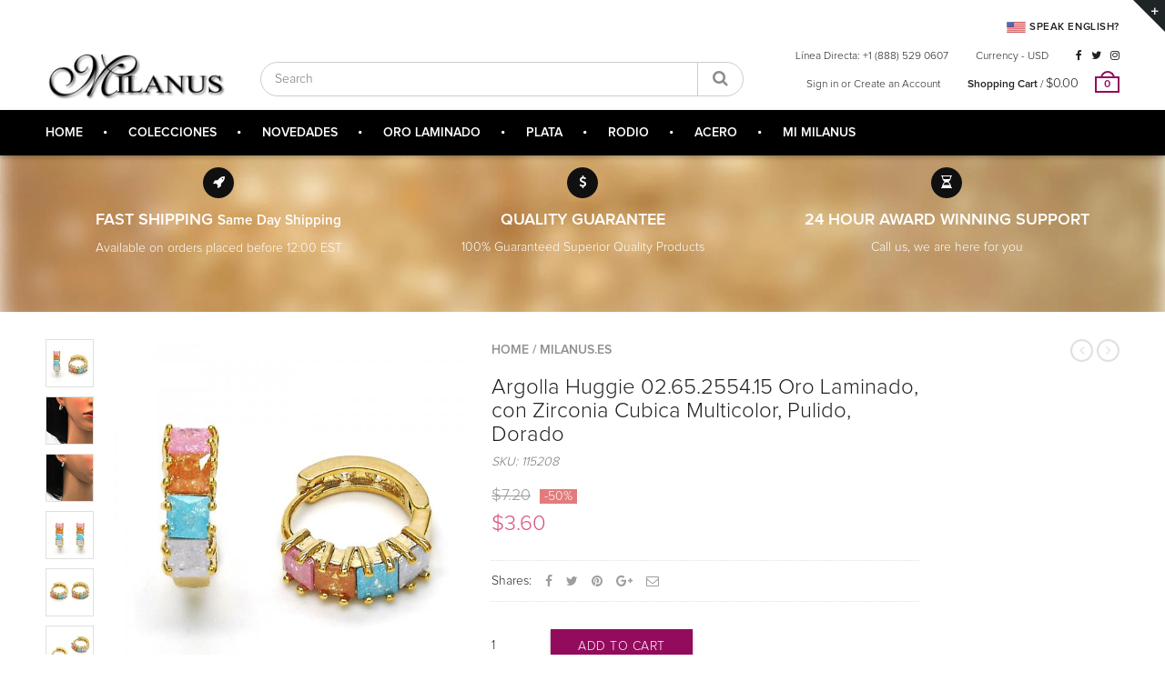

--- FILE ---
content_type: text/html; charset=utf-8
request_url: https://es.milanus.com/products/argolla-huggie-02-65-2554-15-oro-laminado-con-zirconia-cubica-multicolor-pulido-tono-dorado
body_size: 25296
content:
<!doctype html>
<!--[if IE 8 ]>    <html lang="en" class="no-js ie8"> <![endif]-->
<!--[if (lt IE 8) ]>    <html lang="en" class="no-js ie7"> <![endif]-->
<!--[if (gt IE 9)|!(IE)]><!--> <html lang="en" class="no-js"> <!--<![endif]-->
<head>
  <title>
Argolla Huggie 02.65.2554.15 Oro Laminado, con Zirconia Cubica Multico &ndash; Milanus Joyeria
</title>
  <!-- "snippets/SEOMetaManager.liquid" was not rendered, the associated app was uninstalled -->
  
  
  <link rel="shortcut icon" href="//es.milanus.com/cdn/shop/t/4/assets/favicon.png?v=100252350590040603511541451588" type="image/x-icon" />
  

  

  

  

  

  <meta charset="UTF-8">
  <meta http-equiv="Content-Type" content="text/html; charset=utf-8">
  <meta name="viewport" content="width=device-width, initial-scale=1, minimum-scale=1, maximum-scale=1" />
  <meta name="google-site-verification" content="bFjQ6Di3hLSSBlKi9mBsviMLLnSMyJfzPGOHMynobVo" />
  <link rel="canonical" href="https://es.milanus.com/products/argolla-huggie-02-65-2554-15-oro-laminado-con-zirconia-cubica-multicolor-pulido-tono-dorado" />




  


  <meta property="og:url" content="https://es.milanus.com/products/argolla-huggie-02-65-2554-15-oro-laminado-con-zirconia-cubica-multicolor-pulido-tono-dorado" />
  <meta property="og:title" content="Argolla Huggie 02.65.2554.15 Oro Laminado, con Zirconia Cubica Multicolor, Pulido, Dorado" />
  <meta property="og:description" content="
Argolla Huggie de Oro Laminado.
Con Zirconia Cubica Multicolor.
Argolla para Mujeres.
Medidas: 15.0 x 16.0 x 5.4 mm
Peso: 4.2 g.
" />
  <meta property="og:image" content="//es.milanus.com/cdn/shop/products/image_12cd9c0d-ef4a-41fa-8a6b-8416095f2508_medium.jpg?v=1542294497" />


  

  

  <link href="//maxcdn.bootstrapcdn.com/font-awesome/4.4.0/css/font-awesome.min.css" rel="stylesheet" type="text/css" media="all" />
  <link href="//cdnjs.cloudflare.com/ajax/libs/material-design-iconic-font/2.1.1/css/material-design-iconic-font.min.css" rel="stylesheet" type="text/css" media="all" />
  
  <link href="//es.milanus.com/cdn/shop/t/4/assets/rt.webfont.scss.css?v=145276127204235531161674766877" rel="stylesheet" type="text/css" media="all" />

  <link href="//es.milanus.com/cdn/shop/t/4/assets/jquery.plugins.min.scss.css?v=147003200882356583871674766877" rel="stylesheet" type="text/css" media="all" /> 
  
  
  
  
  <link href="//es.milanus.com/cdn/shop/t/4/assets/bootstrap.min.3x.css?v=169428775825576090431541451585" rel="stylesheet" type="text/css" media="all" />
  <link href="//cdnjs.cloudflare.com/ajax/libs/animate.css/3.2.3/animate.min.css" rel="stylesheet" type="text/css" media="all" />
  
  <link href="//es.milanus.com/cdn/shop/t/4/assets/rt.global.scss.css?v=153624647042820082971674766877" rel="stylesheet" type="text/css" media="all" />
  <link href="//es.milanus.com/cdn/shop/t/4/assets/rt.style.scss.css?v=15953567668473969341674766877" rel="stylesheet" type="text/css" media="all" />
  <!--[if IE 8 ]> <link href="//es.milanus.com/cdn/shop/t/4/assets/ie8.scss.css?v=102833963389796070381541451590" rel="stylesheet" type="text/css" media="all" /> <![endif]-->
  <link href="//es.milanus.com/cdn/shop/t/4/assets/rt.media.scss.css?v=173276633280248139021541451622" rel="stylesheet" type="text/css" media="all" />
  
  
  <!--[if lt IE 9]>
  <script src="//es.milanus.com/cdn/shop/t/4/assets/html5shiv.js?v=136776951196746055841541451590"></script>
  <script src="//es.milanus.com/cdn/shop/t/4/assets/respond.min.js?v=180737699441332856901541451603"></script>
  <link href="//es.milanus.com/cdn/shop/t/4/assets/respond-proxy.html" id="respond-proxy" rel="respond-proxy" />
  <link href="https://es.milanus.com/pages/respond-js" id="respond-redirect" rel="respond-redirect" />
  <script src="https://es.milanus.com/pages/respond-js" type="text/javascript"></script>
  <![endif]-->

  <script>
  window.products = {};
  window.rtl = false;
  
  
  
  
  
  
  
  window.general_font_size = 14;
  window.ajax_add_to_cart = true;
  window.notify_ie8_page = '';
  window.loader_gif = '//es.milanus.com/cdn/shop/t/4/assets/loader.gif?v=147071982126738704471541451595';
  window.blank_gif = '//es.milanus.com/cdn/shop/t/4/assets/blank.gif?v=164826798765693215961541451584';
  window.money_format = "${{amount}}";
  window.show_multiple_currencies = true;
  window.asset_url = '//es.milanus.com/cdn/shop/t/4/assets/?328';
  window.swatch_color = true;
  window.swatch_size = true;
  window.size_chart = false;
  
  window.grid_height = 320;
  window.list_height = 360;
  window.enable_filter_multiple_choice = true;
</script>

  
  

  

  <script src="//es.milanus.com/cdn/shop/t/4/assets/jquery-2.1.4.min.js?v=146653844047132007351541451591" type="text/javascript"></script>  
  <script src="//es.milanus.com/cdn/shop/t/4/assets/jquery-ui.min.js?v=180641745605087706211541451591" type="text/javascript"></script>
  <script src="//es.milanus.com/cdn/shop/t/4/assets/jquery.easing.1.3.js?v=183302368868080250061541451592" type="text/javascript"></script>

  
  
  

  <script src="//es.milanus.com/cdn/shop/t/4/assets/bootstrap.min.3x.js?v=176550150971748212101541451585" type="text/javascript"></script>
  <script src="//es.milanus.com/cdn/shop/t/4/assets/modernizr.js?v=1227118485511592161541451599" type="text/javascript"></script>
  <script src="//es.milanus.com/cdn/shop/t/4/assets/rt-slidetab.js?v=124809685396287500951541451604" type="text/javascript"></script>
  
  <script>window.performance && window.performance.mark && window.performance.mark('shopify.content_for_header.start');</script><meta id="shopify-digital-wallet" name="shopify-digital-wallet" content="/7844364361/digital_wallets/dialog">
<meta name="shopify-checkout-api-token" content="f3fb494d28f5d12e25cde2b16c874644">
<meta id="in-context-paypal-metadata" data-shop-id="7844364361" data-venmo-supported="true" data-environment="production" data-locale="en_US" data-paypal-v4="true" data-currency="USD">
<link rel="alternate" type="application/json+oembed" href="https://es.milanus.com/products/argolla-huggie-02-65-2554-15-oro-laminado-con-zirconia-cubica-multicolor-pulido-tono-dorado.oembed">
<script async="async" src="/checkouts/internal/preloads.js?locale=en-US"></script>
<link rel="preconnect" href="https://shop.app" crossorigin="anonymous">
<script async="async" src="https://shop.app/checkouts/internal/preloads.js?locale=en-US&shop_id=7844364361" crossorigin="anonymous"></script>
<script id="apple-pay-shop-capabilities" type="application/json">{"shopId":7844364361,"countryCode":"US","currencyCode":"USD","merchantCapabilities":["supports3DS"],"merchantId":"gid:\/\/shopify\/Shop\/7844364361","merchantName":"Milanus Joyeria","requiredBillingContactFields":["postalAddress","email","phone"],"requiredShippingContactFields":["postalAddress","email","phone"],"shippingType":"shipping","supportedNetworks":["visa","masterCard","amex","discover","elo","jcb"],"total":{"type":"pending","label":"Milanus Joyeria","amount":"1.00"},"shopifyPaymentsEnabled":true,"supportsSubscriptions":true}</script>
<script id="shopify-features" type="application/json">{"accessToken":"f3fb494d28f5d12e25cde2b16c874644","betas":["rich-media-storefront-analytics"],"domain":"es.milanus.com","predictiveSearch":true,"shopId":7844364361,"locale":"en"}</script>
<script>var Shopify = Shopify || {};
Shopify.shop = "milanus-es.myshopify.com";
Shopify.locale = "en";
Shopify.currency = {"active":"USD","rate":"1.0"};
Shopify.country = "US";
Shopify.theme = {"name":"Porto Theme","id":42959077449,"schema_name":null,"schema_version":null,"theme_store_id":null,"role":"main"};
Shopify.theme.handle = "null";
Shopify.theme.style = {"id":null,"handle":null};
Shopify.cdnHost = "es.milanus.com/cdn";
Shopify.routes = Shopify.routes || {};
Shopify.routes.root = "/";</script>
<script type="module">!function(o){(o.Shopify=o.Shopify||{}).modules=!0}(window);</script>
<script>!function(o){function n(){var o=[];function n(){o.push(Array.prototype.slice.apply(arguments))}return n.q=o,n}var t=o.Shopify=o.Shopify||{};t.loadFeatures=n(),t.autoloadFeatures=n()}(window);</script>
<script>
  window.ShopifyPay = window.ShopifyPay || {};
  window.ShopifyPay.apiHost = "shop.app\/pay";
  window.ShopifyPay.redirectState = null;
</script>
<script id="shop-js-analytics" type="application/json">{"pageType":"product"}</script>
<script defer="defer" async type="module" src="//es.milanus.com/cdn/shopifycloud/shop-js/modules/v2/client.init-shop-cart-sync_IZsNAliE.en.esm.js"></script>
<script defer="defer" async type="module" src="//es.milanus.com/cdn/shopifycloud/shop-js/modules/v2/chunk.common_0OUaOowp.esm.js"></script>
<script type="module">
  await import("//es.milanus.com/cdn/shopifycloud/shop-js/modules/v2/client.init-shop-cart-sync_IZsNAliE.en.esm.js");
await import("//es.milanus.com/cdn/shopifycloud/shop-js/modules/v2/chunk.common_0OUaOowp.esm.js");

  window.Shopify.SignInWithShop?.initShopCartSync?.({"fedCMEnabled":true,"windoidEnabled":true});

</script>
<script>
  window.Shopify = window.Shopify || {};
  if (!window.Shopify.featureAssets) window.Shopify.featureAssets = {};
  window.Shopify.featureAssets['shop-js'] = {"shop-cart-sync":["modules/v2/client.shop-cart-sync_DLOhI_0X.en.esm.js","modules/v2/chunk.common_0OUaOowp.esm.js"],"init-fed-cm":["modules/v2/client.init-fed-cm_C6YtU0w6.en.esm.js","modules/v2/chunk.common_0OUaOowp.esm.js"],"shop-button":["modules/v2/client.shop-button_BCMx7GTG.en.esm.js","modules/v2/chunk.common_0OUaOowp.esm.js"],"shop-cash-offers":["modules/v2/client.shop-cash-offers_BT26qb5j.en.esm.js","modules/v2/chunk.common_0OUaOowp.esm.js","modules/v2/chunk.modal_CGo_dVj3.esm.js"],"init-windoid":["modules/v2/client.init-windoid_B9PkRMql.en.esm.js","modules/v2/chunk.common_0OUaOowp.esm.js"],"init-shop-email-lookup-coordinator":["modules/v2/client.init-shop-email-lookup-coordinator_DZkqjsbU.en.esm.js","modules/v2/chunk.common_0OUaOowp.esm.js"],"shop-toast-manager":["modules/v2/client.shop-toast-manager_Di2EnuM7.en.esm.js","modules/v2/chunk.common_0OUaOowp.esm.js"],"shop-login-button":["modules/v2/client.shop-login-button_BtqW_SIO.en.esm.js","modules/v2/chunk.common_0OUaOowp.esm.js","modules/v2/chunk.modal_CGo_dVj3.esm.js"],"avatar":["modules/v2/client.avatar_BTnouDA3.en.esm.js"],"pay-button":["modules/v2/client.pay-button_CWa-C9R1.en.esm.js","modules/v2/chunk.common_0OUaOowp.esm.js"],"init-shop-cart-sync":["modules/v2/client.init-shop-cart-sync_IZsNAliE.en.esm.js","modules/v2/chunk.common_0OUaOowp.esm.js"],"init-customer-accounts":["modules/v2/client.init-customer-accounts_DenGwJTU.en.esm.js","modules/v2/client.shop-login-button_BtqW_SIO.en.esm.js","modules/v2/chunk.common_0OUaOowp.esm.js","modules/v2/chunk.modal_CGo_dVj3.esm.js"],"init-shop-for-new-customer-accounts":["modules/v2/client.init-shop-for-new-customer-accounts_JdHXxpS9.en.esm.js","modules/v2/client.shop-login-button_BtqW_SIO.en.esm.js","modules/v2/chunk.common_0OUaOowp.esm.js","modules/v2/chunk.modal_CGo_dVj3.esm.js"],"init-customer-accounts-sign-up":["modules/v2/client.init-customer-accounts-sign-up_D6__K_p8.en.esm.js","modules/v2/client.shop-login-button_BtqW_SIO.en.esm.js","modules/v2/chunk.common_0OUaOowp.esm.js","modules/v2/chunk.modal_CGo_dVj3.esm.js"],"checkout-modal":["modules/v2/client.checkout-modal_C_ZQDY6s.en.esm.js","modules/v2/chunk.common_0OUaOowp.esm.js","modules/v2/chunk.modal_CGo_dVj3.esm.js"],"shop-follow-button":["modules/v2/client.shop-follow-button_XetIsj8l.en.esm.js","modules/v2/chunk.common_0OUaOowp.esm.js","modules/v2/chunk.modal_CGo_dVj3.esm.js"],"lead-capture":["modules/v2/client.lead-capture_DvA72MRN.en.esm.js","modules/v2/chunk.common_0OUaOowp.esm.js","modules/v2/chunk.modal_CGo_dVj3.esm.js"],"shop-login":["modules/v2/client.shop-login_ClXNxyh6.en.esm.js","modules/v2/chunk.common_0OUaOowp.esm.js","modules/v2/chunk.modal_CGo_dVj3.esm.js"],"payment-terms":["modules/v2/client.payment-terms_CNlwjfZz.en.esm.js","modules/v2/chunk.common_0OUaOowp.esm.js","modules/v2/chunk.modal_CGo_dVj3.esm.js"]};
</script>
<script id="__st">var __st={"a":7844364361,"offset":-18000,"reqid":"636cfffd-608f-4714-99c2-944102c11e48-1768381803","pageurl":"es.milanus.com\/products\/argolla-huggie-02-65-2554-15-oro-laminado-con-zirconia-cubica-multicolor-pulido-tono-dorado","u":"a120f17a7cd8","p":"product","rtyp":"product","rid":1872421126217};</script>
<script>window.ShopifyPaypalV4VisibilityTracking = true;</script>
<script id="captcha-bootstrap">!function(){'use strict';const t='contact',e='account',n='new_comment',o=[[t,t],['blogs',n],['comments',n],[t,'customer']],c=[[e,'customer_login'],[e,'guest_login'],[e,'recover_customer_password'],[e,'create_customer']],r=t=>t.map((([t,e])=>`form[action*='/${t}']:not([data-nocaptcha='true']) input[name='form_type'][value='${e}']`)).join(','),a=t=>()=>t?[...document.querySelectorAll(t)].map((t=>t.form)):[];function s(){const t=[...o],e=r(t);return a(e)}const i='password',u='form_key',d=['recaptcha-v3-token','g-recaptcha-response','h-captcha-response',i],f=()=>{try{return window.sessionStorage}catch{return}},m='__shopify_v',_=t=>t.elements[u];function p(t,e,n=!1){try{const o=window.sessionStorage,c=JSON.parse(o.getItem(e)),{data:r}=function(t){const{data:e,action:n}=t;return t[m]||n?{data:e,action:n}:{data:t,action:n}}(c);for(const[e,n]of Object.entries(r))t.elements[e]&&(t.elements[e].value=n);n&&o.removeItem(e)}catch(o){console.error('form repopulation failed',{error:o})}}const l='form_type',E='cptcha';function T(t){t.dataset[E]=!0}const w=window,h=w.document,L='Shopify',v='ce_forms',y='captcha';let A=!1;((t,e)=>{const n=(g='f06e6c50-85a8-45c8-87d0-21a2b65856fe',I='https://cdn.shopify.com/shopifycloud/storefront-forms-hcaptcha/ce_storefront_forms_captcha_hcaptcha.v1.5.2.iife.js',D={infoText:'Protected by hCaptcha',privacyText:'Privacy',termsText:'Terms'},(t,e,n)=>{const o=w[L][v],c=o.bindForm;if(c)return c(t,g,e,D).then(n);var r;o.q.push([[t,g,e,D],n]),r=I,A||(h.body.append(Object.assign(h.createElement('script'),{id:'captcha-provider',async:!0,src:r})),A=!0)});var g,I,D;w[L]=w[L]||{},w[L][v]=w[L][v]||{},w[L][v].q=[],w[L][y]=w[L][y]||{},w[L][y].protect=function(t,e){n(t,void 0,e),T(t)},Object.freeze(w[L][y]),function(t,e,n,w,h,L){const[v,y,A,g]=function(t,e,n){const i=e?o:[],u=t?c:[],d=[...i,...u],f=r(d),m=r(i),_=r(d.filter((([t,e])=>n.includes(e))));return[a(f),a(m),a(_),s()]}(w,h,L),I=t=>{const e=t.target;return e instanceof HTMLFormElement?e:e&&e.form},D=t=>v().includes(t);t.addEventListener('submit',(t=>{const e=I(t);if(!e)return;const n=D(e)&&!e.dataset.hcaptchaBound&&!e.dataset.recaptchaBound,o=_(e),c=g().includes(e)&&(!o||!o.value);(n||c)&&t.preventDefault(),c&&!n&&(function(t){try{if(!f())return;!function(t){const e=f();if(!e)return;const n=_(t);if(!n)return;const o=n.value;o&&e.removeItem(o)}(t);const e=Array.from(Array(32),(()=>Math.random().toString(36)[2])).join('');!function(t,e){_(t)||t.append(Object.assign(document.createElement('input'),{type:'hidden',name:u})),t.elements[u].value=e}(t,e),function(t,e){const n=f();if(!n)return;const o=[...t.querySelectorAll(`input[type='${i}']`)].map((({name:t})=>t)),c=[...d,...o],r={};for(const[a,s]of new FormData(t).entries())c.includes(a)||(r[a]=s);n.setItem(e,JSON.stringify({[m]:1,action:t.action,data:r}))}(t,e)}catch(e){console.error('failed to persist form',e)}}(e),e.submit())}));const S=(t,e)=>{t&&!t.dataset[E]&&(n(t,e.some((e=>e===t))),T(t))};for(const o of['focusin','change'])t.addEventListener(o,(t=>{const e=I(t);D(e)&&S(e,y())}));const B=e.get('form_key'),M=e.get(l),P=B&&M;t.addEventListener('DOMContentLoaded',(()=>{const t=y();if(P)for(const e of t)e.elements[l].value===M&&p(e,B);[...new Set([...A(),...v().filter((t=>'true'===t.dataset.shopifyCaptcha))])].forEach((e=>S(e,t)))}))}(h,new URLSearchParams(w.location.search),n,t,e,['guest_login'])})(!0,!0)}();</script>
<script integrity="sha256-4kQ18oKyAcykRKYeNunJcIwy7WH5gtpwJnB7kiuLZ1E=" data-source-attribution="shopify.loadfeatures" defer="defer" src="//es.milanus.com/cdn/shopifycloud/storefront/assets/storefront/load_feature-a0a9edcb.js" crossorigin="anonymous"></script>
<script crossorigin="anonymous" defer="defer" src="//es.milanus.com/cdn/shopifycloud/storefront/assets/shopify_pay/storefront-65b4c6d7.js?v=20250812"></script>
<script data-source-attribution="shopify.dynamic_checkout.dynamic.init">var Shopify=Shopify||{};Shopify.PaymentButton=Shopify.PaymentButton||{isStorefrontPortableWallets:!0,init:function(){window.Shopify.PaymentButton.init=function(){};var t=document.createElement("script");t.src="https://es.milanus.com/cdn/shopifycloud/portable-wallets/latest/portable-wallets.en.js",t.type="module",document.head.appendChild(t)}};
</script>
<script data-source-attribution="shopify.dynamic_checkout.buyer_consent">
  function portableWalletsHideBuyerConsent(e){var t=document.getElementById("shopify-buyer-consent"),n=document.getElementById("shopify-subscription-policy-button");t&&n&&(t.classList.add("hidden"),t.setAttribute("aria-hidden","true"),n.removeEventListener("click",e))}function portableWalletsShowBuyerConsent(e){var t=document.getElementById("shopify-buyer-consent"),n=document.getElementById("shopify-subscription-policy-button");t&&n&&(t.classList.remove("hidden"),t.removeAttribute("aria-hidden"),n.addEventListener("click",e))}window.Shopify?.PaymentButton&&(window.Shopify.PaymentButton.hideBuyerConsent=portableWalletsHideBuyerConsent,window.Shopify.PaymentButton.showBuyerConsent=portableWalletsShowBuyerConsent);
</script>
<script data-source-attribution="shopify.dynamic_checkout.cart.bootstrap">document.addEventListener("DOMContentLoaded",(function(){function t(){return document.querySelector("shopify-accelerated-checkout-cart, shopify-accelerated-checkout")}if(t())Shopify.PaymentButton.init();else{new MutationObserver((function(e,n){t()&&(Shopify.PaymentButton.init(),n.disconnect())})).observe(document.body,{childList:!0,subtree:!0})}}));
</script>
<link id="shopify-accelerated-checkout-styles" rel="stylesheet" media="screen" href="https://es.milanus.com/cdn/shopifycloud/portable-wallets/latest/accelerated-checkout-backwards-compat.css" crossorigin="anonymous">
<style id="shopify-accelerated-checkout-cart">
        #shopify-buyer-consent {
  margin-top: 1em;
  display: inline-block;
  width: 100%;
}

#shopify-buyer-consent.hidden {
  display: none;
}

#shopify-subscription-policy-button {
  background: none;
  border: none;
  padding: 0;
  text-decoration: underline;
  font-size: inherit;
  cursor: pointer;
}

#shopify-subscription-policy-button::before {
  box-shadow: none;
}

      </style>

<script>window.performance && window.performance.mark && window.performance.mark('shopify.content_for_header.end');</script>
  
  
  <!-- HC - Font awesome added - 20 Apr '18 -->
  <link rel="stylesheet" href="https://cdnjs.cloudflare.com/ajax/libs/font-awesome/4.7.0/css/font-awesome.min.css">


<script type="text/javascript" id="redirector">
	var m4u_redirects = {"5bfebc57277f6":"{\"locale\":\"en\",\"origin_url\":\"*\",\"countries\":[\"*\"],\"execution\":\"0\",\"target_url\":\"https:\\\/\\\/milanus.com\",\"type\":\"redirect\"}"};
  	var m4u_banners = {};
    var m4u_debug = "true";
</script>
<script src="//www.modules4u.biz/shopify/redirector/js/ip.js.php?shop=milanus-es.myshopify.com" type="text/javascript"></script>
<link href="https://monorail-edge.shopifysvc.com" rel="dns-prefetch">
<script>(function(){if ("sendBeacon" in navigator && "performance" in window) {try {var session_token_from_headers = performance.getEntriesByType('navigation')[0].serverTiming.find(x => x.name == '_s').description;} catch {var session_token_from_headers = undefined;}var session_cookie_matches = document.cookie.match(/_shopify_s=([^;]*)/);var session_token_from_cookie = session_cookie_matches && session_cookie_matches.length === 2 ? session_cookie_matches[1] : "";var session_token = session_token_from_headers || session_token_from_cookie || "";function handle_abandonment_event(e) {var entries = performance.getEntries().filter(function(entry) {return /monorail-edge.shopifysvc.com/.test(entry.name);});if (!window.abandonment_tracked && entries.length === 0) {window.abandonment_tracked = true;var currentMs = Date.now();var navigation_start = performance.timing.navigationStart;var payload = {shop_id: 7844364361,url: window.location.href,navigation_start,duration: currentMs - navigation_start,session_token,page_type: "product"};window.navigator.sendBeacon("https://monorail-edge.shopifysvc.com/v1/produce", JSON.stringify({schema_id: "online_store_buyer_site_abandonment/1.1",payload: payload,metadata: {event_created_at_ms: currentMs,event_sent_at_ms: currentMs}}));}}window.addEventListener('pagehide', handle_abandonment_event);}}());</script>
<script id="web-pixels-manager-setup">(function e(e,d,r,n,o){if(void 0===o&&(o={}),!Boolean(null===(a=null===(i=window.Shopify)||void 0===i?void 0:i.analytics)||void 0===a?void 0:a.replayQueue)){var i,a;window.Shopify=window.Shopify||{};var t=window.Shopify;t.analytics=t.analytics||{};var s=t.analytics;s.replayQueue=[],s.publish=function(e,d,r){return s.replayQueue.push([e,d,r]),!0};try{self.performance.mark("wpm:start")}catch(e){}var l=function(){var e={modern:/Edge?\/(1{2}[4-9]|1[2-9]\d|[2-9]\d{2}|\d{4,})\.\d+(\.\d+|)|Firefox\/(1{2}[4-9]|1[2-9]\d|[2-9]\d{2}|\d{4,})\.\d+(\.\d+|)|Chrom(ium|e)\/(9{2}|\d{3,})\.\d+(\.\d+|)|(Maci|X1{2}).+ Version\/(15\.\d+|(1[6-9]|[2-9]\d|\d{3,})\.\d+)([,.]\d+|)( \(\w+\)|)( Mobile\/\w+|) Safari\/|Chrome.+OPR\/(9{2}|\d{3,})\.\d+\.\d+|(CPU[ +]OS|iPhone[ +]OS|CPU[ +]iPhone|CPU IPhone OS|CPU iPad OS)[ +]+(15[._]\d+|(1[6-9]|[2-9]\d|\d{3,})[._]\d+)([._]\d+|)|Android:?[ /-](13[3-9]|1[4-9]\d|[2-9]\d{2}|\d{4,})(\.\d+|)(\.\d+|)|Android.+Firefox\/(13[5-9]|1[4-9]\d|[2-9]\d{2}|\d{4,})\.\d+(\.\d+|)|Android.+Chrom(ium|e)\/(13[3-9]|1[4-9]\d|[2-9]\d{2}|\d{4,})\.\d+(\.\d+|)|SamsungBrowser\/([2-9]\d|\d{3,})\.\d+/,legacy:/Edge?\/(1[6-9]|[2-9]\d|\d{3,})\.\d+(\.\d+|)|Firefox\/(5[4-9]|[6-9]\d|\d{3,})\.\d+(\.\d+|)|Chrom(ium|e)\/(5[1-9]|[6-9]\d|\d{3,})\.\d+(\.\d+|)([\d.]+$|.*Safari\/(?![\d.]+ Edge\/[\d.]+$))|(Maci|X1{2}).+ Version\/(10\.\d+|(1[1-9]|[2-9]\d|\d{3,})\.\d+)([,.]\d+|)( \(\w+\)|)( Mobile\/\w+|) Safari\/|Chrome.+OPR\/(3[89]|[4-9]\d|\d{3,})\.\d+\.\d+|(CPU[ +]OS|iPhone[ +]OS|CPU[ +]iPhone|CPU IPhone OS|CPU iPad OS)[ +]+(10[._]\d+|(1[1-9]|[2-9]\d|\d{3,})[._]\d+)([._]\d+|)|Android:?[ /-](13[3-9]|1[4-9]\d|[2-9]\d{2}|\d{4,})(\.\d+|)(\.\d+|)|Mobile Safari.+OPR\/([89]\d|\d{3,})\.\d+\.\d+|Android.+Firefox\/(13[5-9]|1[4-9]\d|[2-9]\d{2}|\d{4,})\.\d+(\.\d+|)|Android.+Chrom(ium|e)\/(13[3-9]|1[4-9]\d|[2-9]\d{2}|\d{4,})\.\d+(\.\d+|)|Android.+(UC? ?Browser|UCWEB|U3)[ /]?(15\.([5-9]|\d{2,})|(1[6-9]|[2-9]\d|\d{3,})\.\d+)\.\d+|SamsungBrowser\/(5\.\d+|([6-9]|\d{2,})\.\d+)|Android.+MQ{2}Browser\/(14(\.(9|\d{2,})|)|(1[5-9]|[2-9]\d|\d{3,})(\.\d+|))(\.\d+|)|K[Aa][Ii]OS\/(3\.\d+|([4-9]|\d{2,})\.\d+)(\.\d+|)/},d=e.modern,r=e.legacy,n=navigator.userAgent;return n.match(d)?"modern":n.match(r)?"legacy":"unknown"}(),u="modern"===l?"modern":"legacy",c=(null!=n?n:{modern:"",legacy:""})[u],f=function(e){return[e.baseUrl,"/wpm","/b",e.hashVersion,"modern"===e.buildTarget?"m":"l",".js"].join("")}({baseUrl:d,hashVersion:r,buildTarget:u}),m=function(e){var d=e.version,r=e.bundleTarget,n=e.surface,o=e.pageUrl,i=e.monorailEndpoint;return{emit:function(e){var a=e.status,t=e.errorMsg,s=(new Date).getTime(),l=JSON.stringify({metadata:{event_sent_at_ms:s},events:[{schema_id:"web_pixels_manager_load/3.1",payload:{version:d,bundle_target:r,page_url:o,status:a,surface:n,error_msg:t},metadata:{event_created_at_ms:s}}]});if(!i)return console&&console.warn&&console.warn("[Web Pixels Manager] No Monorail endpoint provided, skipping logging."),!1;try{return self.navigator.sendBeacon.bind(self.navigator)(i,l)}catch(e){}var u=new XMLHttpRequest;try{return u.open("POST",i,!0),u.setRequestHeader("Content-Type","text/plain"),u.send(l),!0}catch(e){return console&&console.warn&&console.warn("[Web Pixels Manager] Got an unhandled error while logging to Monorail."),!1}}}}({version:r,bundleTarget:l,surface:e.surface,pageUrl:self.location.href,monorailEndpoint:e.monorailEndpoint});try{o.browserTarget=l,function(e){var d=e.src,r=e.async,n=void 0===r||r,o=e.onload,i=e.onerror,a=e.sri,t=e.scriptDataAttributes,s=void 0===t?{}:t,l=document.createElement("script"),u=document.querySelector("head"),c=document.querySelector("body");if(l.async=n,l.src=d,a&&(l.integrity=a,l.crossOrigin="anonymous"),s)for(var f in s)if(Object.prototype.hasOwnProperty.call(s,f))try{l.dataset[f]=s[f]}catch(e){}if(o&&l.addEventListener("load",o),i&&l.addEventListener("error",i),u)u.appendChild(l);else{if(!c)throw new Error("Did not find a head or body element to append the script");c.appendChild(l)}}({src:f,async:!0,onload:function(){if(!function(){var e,d;return Boolean(null===(d=null===(e=window.Shopify)||void 0===e?void 0:e.analytics)||void 0===d?void 0:d.initialized)}()){var d=window.webPixelsManager.init(e)||void 0;if(d){var r=window.Shopify.analytics;r.replayQueue.forEach((function(e){var r=e[0],n=e[1],o=e[2];d.publishCustomEvent(r,n,o)})),r.replayQueue=[],r.publish=d.publishCustomEvent,r.visitor=d.visitor,r.initialized=!0}}},onerror:function(){return m.emit({status:"failed",errorMsg:"".concat(f," has failed to load")})},sri:function(e){var d=/^sha384-[A-Za-z0-9+/=]+$/;return"string"==typeof e&&d.test(e)}(c)?c:"",scriptDataAttributes:o}),m.emit({status:"loading"})}catch(e){m.emit({status:"failed",errorMsg:(null==e?void 0:e.message)||"Unknown error"})}}})({shopId: 7844364361,storefrontBaseUrl: "https://es.milanus.com",extensionsBaseUrl: "https://extensions.shopifycdn.com/cdn/shopifycloud/web-pixels-manager",monorailEndpoint: "https://monorail-edge.shopifysvc.com/unstable/produce_batch",surface: "storefront-renderer",enabledBetaFlags: ["2dca8a86","a0d5f9d2"],webPixelsConfigList: [{"id":"61407414","eventPayloadVersion":"v1","runtimeContext":"LAX","scriptVersion":"1","type":"CUSTOM","privacyPurposes":["MARKETING"],"name":"Meta pixel (migrated)"},{"id":"80085174","eventPayloadVersion":"v1","runtimeContext":"LAX","scriptVersion":"1","type":"CUSTOM","privacyPurposes":["ANALYTICS"],"name":"Google Analytics tag (migrated)"},{"id":"shopify-app-pixel","configuration":"{}","eventPayloadVersion":"v1","runtimeContext":"STRICT","scriptVersion":"0450","apiClientId":"shopify-pixel","type":"APP","privacyPurposes":["ANALYTICS","MARKETING"]},{"id":"shopify-custom-pixel","eventPayloadVersion":"v1","runtimeContext":"LAX","scriptVersion":"0450","apiClientId":"shopify-pixel","type":"CUSTOM","privacyPurposes":["ANALYTICS","MARKETING"]}],isMerchantRequest: false,initData: {"shop":{"name":"Milanus Joyeria","paymentSettings":{"currencyCode":"USD"},"myshopifyDomain":"milanus-es.myshopify.com","countryCode":"US","storefrontUrl":"https:\/\/es.milanus.com"},"customer":null,"cart":null,"checkout":null,"productVariants":[{"price":{"amount":3.6,"currencyCode":"USD"},"product":{"title":"Argolla Huggie 02.65.2554.15 Oro Laminado, con Zirconia Cubica Multicolor, Pulido, Dorado","vendor":"milanus.es","id":"1872421126217","untranslatedTitle":"Argolla Huggie 02.65.2554.15 Oro Laminado, con Zirconia Cubica Multicolor, Pulido, Dorado","url":"\/products\/argolla-huggie-02-65-2554-15-oro-laminado-con-zirconia-cubica-multicolor-pulido-tono-dorado","type":"Argolla Huggie"},"id":"17087808110665","image":{"src":"\/\/es.milanus.com\/cdn\/shop\/products\/image_7fe48bf9-9ad8-4ac2-b34c-8ead79c49d83.jpg?v=1542296520"},"sku":"115208","title":"Default Title","untranslatedTitle":"Default Title"}],"purchasingCompany":null},},"https://es.milanus.com/cdn","7cecd0b6w90c54c6cpe92089d5m57a67346",{"modern":"","legacy":""},{"shopId":"7844364361","storefrontBaseUrl":"https:\/\/es.milanus.com","extensionBaseUrl":"https:\/\/extensions.shopifycdn.com\/cdn\/shopifycloud\/web-pixels-manager","surface":"storefront-renderer","enabledBetaFlags":"[\"2dca8a86\", \"a0d5f9d2\"]","isMerchantRequest":"false","hashVersion":"7cecd0b6w90c54c6cpe92089d5m57a67346","publish":"custom","events":"[[\"page_viewed\",{}],[\"product_viewed\",{\"productVariant\":{\"price\":{\"amount\":3.6,\"currencyCode\":\"USD\"},\"product\":{\"title\":\"Argolla Huggie 02.65.2554.15 Oro Laminado, con Zirconia Cubica Multicolor, Pulido, Dorado\",\"vendor\":\"milanus.es\",\"id\":\"1872421126217\",\"untranslatedTitle\":\"Argolla Huggie 02.65.2554.15 Oro Laminado, con Zirconia Cubica Multicolor, Pulido, Dorado\",\"url\":\"\/products\/argolla-huggie-02-65-2554-15-oro-laminado-con-zirconia-cubica-multicolor-pulido-tono-dorado\",\"type\":\"Argolla Huggie\"},\"id\":\"17087808110665\",\"image\":{\"src\":\"\/\/es.milanus.com\/cdn\/shop\/products\/image_7fe48bf9-9ad8-4ac2-b34c-8ead79c49d83.jpg?v=1542296520\"},\"sku\":\"115208\",\"title\":\"Default Title\",\"untranslatedTitle\":\"Default Title\"}}]]"});</script><script>
  window.ShopifyAnalytics = window.ShopifyAnalytics || {};
  window.ShopifyAnalytics.meta = window.ShopifyAnalytics.meta || {};
  window.ShopifyAnalytics.meta.currency = 'USD';
  var meta = {"product":{"id":1872421126217,"gid":"gid:\/\/shopify\/Product\/1872421126217","vendor":"milanus.es","type":"Argolla Huggie","handle":"argolla-huggie-02-65-2554-15-oro-laminado-con-zirconia-cubica-multicolor-pulido-tono-dorado","variants":[{"id":17087808110665,"price":360,"name":"Argolla Huggie 02.65.2554.15 Oro Laminado, con Zirconia Cubica Multicolor, Pulido, Dorado","public_title":null,"sku":"115208"}],"remote":false},"page":{"pageType":"product","resourceType":"product","resourceId":1872421126217,"requestId":"636cfffd-608f-4714-99c2-944102c11e48-1768381803"}};
  for (var attr in meta) {
    window.ShopifyAnalytics.meta[attr] = meta[attr];
  }
</script>
<script class="analytics">
  (function () {
    var customDocumentWrite = function(content) {
      var jquery = null;

      if (window.jQuery) {
        jquery = window.jQuery;
      } else if (window.Checkout && window.Checkout.$) {
        jquery = window.Checkout.$;
      }

      if (jquery) {
        jquery('body').append(content);
      }
    };

    var hasLoggedConversion = function(token) {
      if (token) {
        return document.cookie.indexOf('loggedConversion=' + token) !== -1;
      }
      return false;
    }

    var setCookieIfConversion = function(token) {
      if (token) {
        var twoMonthsFromNow = new Date(Date.now());
        twoMonthsFromNow.setMonth(twoMonthsFromNow.getMonth() + 2);

        document.cookie = 'loggedConversion=' + token + '; expires=' + twoMonthsFromNow;
      }
    }

    var trekkie = window.ShopifyAnalytics.lib = window.trekkie = window.trekkie || [];
    if (trekkie.integrations) {
      return;
    }
    trekkie.methods = [
      'identify',
      'page',
      'ready',
      'track',
      'trackForm',
      'trackLink'
    ];
    trekkie.factory = function(method) {
      return function() {
        var args = Array.prototype.slice.call(arguments);
        args.unshift(method);
        trekkie.push(args);
        return trekkie;
      };
    };
    for (var i = 0; i < trekkie.methods.length; i++) {
      var key = trekkie.methods[i];
      trekkie[key] = trekkie.factory(key);
    }
    trekkie.load = function(config) {
      trekkie.config = config || {};
      trekkie.config.initialDocumentCookie = document.cookie;
      var first = document.getElementsByTagName('script')[0];
      var script = document.createElement('script');
      script.type = 'text/javascript';
      script.onerror = function(e) {
        var scriptFallback = document.createElement('script');
        scriptFallback.type = 'text/javascript';
        scriptFallback.onerror = function(error) {
                var Monorail = {
      produce: function produce(monorailDomain, schemaId, payload) {
        var currentMs = new Date().getTime();
        var event = {
          schema_id: schemaId,
          payload: payload,
          metadata: {
            event_created_at_ms: currentMs,
            event_sent_at_ms: currentMs
          }
        };
        return Monorail.sendRequest("https://" + monorailDomain + "/v1/produce", JSON.stringify(event));
      },
      sendRequest: function sendRequest(endpointUrl, payload) {
        // Try the sendBeacon API
        if (window && window.navigator && typeof window.navigator.sendBeacon === 'function' && typeof window.Blob === 'function' && !Monorail.isIos12()) {
          var blobData = new window.Blob([payload], {
            type: 'text/plain'
          });

          if (window.navigator.sendBeacon(endpointUrl, blobData)) {
            return true;
          } // sendBeacon was not successful

        } // XHR beacon

        var xhr = new XMLHttpRequest();

        try {
          xhr.open('POST', endpointUrl);
          xhr.setRequestHeader('Content-Type', 'text/plain');
          xhr.send(payload);
        } catch (e) {
          console.log(e);
        }

        return false;
      },
      isIos12: function isIos12() {
        return window.navigator.userAgent.lastIndexOf('iPhone; CPU iPhone OS 12_') !== -1 || window.navigator.userAgent.lastIndexOf('iPad; CPU OS 12_') !== -1;
      }
    };
    Monorail.produce('monorail-edge.shopifysvc.com',
      'trekkie_storefront_load_errors/1.1',
      {shop_id: 7844364361,
      theme_id: 42959077449,
      app_name: "storefront",
      context_url: window.location.href,
      source_url: "//es.milanus.com/cdn/s/trekkie.storefront.55c6279c31a6628627b2ba1c5ff367020da294e2.min.js"});

        };
        scriptFallback.async = true;
        scriptFallback.src = '//es.milanus.com/cdn/s/trekkie.storefront.55c6279c31a6628627b2ba1c5ff367020da294e2.min.js';
        first.parentNode.insertBefore(scriptFallback, first);
      };
      script.async = true;
      script.src = '//es.milanus.com/cdn/s/trekkie.storefront.55c6279c31a6628627b2ba1c5ff367020da294e2.min.js';
      first.parentNode.insertBefore(script, first);
    };
    trekkie.load(
      {"Trekkie":{"appName":"storefront","development":false,"defaultAttributes":{"shopId":7844364361,"isMerchantRequest":null,"themeId":42959077449,"themeCityHash":"13417973311543007386","contentLanguage":"en","currency":"USD","eventMetadataId":"f039ab9b-f4a7-49bd-8997-4938483b8433"},"isServerSideCookieWritingEnabled":true,"monorailRegion":"shop_domain","enabledBetaFlags":["65f19447"]},"Session Attribution":{},"S2S":{"facebookCapiEnabled":false,"source":"trekkie-storefront-renderer","apiClientId":580111}}
    );

    var loaded = false;
    trekkie.ready(function() {
      if (loaded) return;
      loaded = true;

      window.ShopifyAnalytics.lib = window.trekkie;

      var originalDocumentWrite = document.write;
      document.write = customDocumentWrite;
      try { window.ShopifyAnalytics.merchantGoogleAnalytics.call(this); } catch(error) {};
      document.write = originalDocumentWrite;

      window.ShopifyAnalytics.lib.page(null,{"pageType":"product","resourceType":"product","resourceId":1872421126217,"requestId":"636cfffd-608f-4714-99c2-944102c11e48-1768381803","shopifyEmitted":true});

      var match = window.location.pathname.match(/checkouts\/(.+)\/(thank_you|post_purchase)/)
      var token = match? match[1]: undefined;
      if (!hasLoggedConversion(token)) {
        setCookieIfConversion(token);
        window.ShopifyAnalytics.lib.track("Viewed Product",{"currency":"USD","variantId":17087808110665,"productId":1872421126217,"productGid":"gid:\/\/shopify\/Product\/1872421126217","name":"Argolla Huggie 02.65.2554.15 Oro Laminado, con Zirconia Cubica Multicolor, Pulido, Dorado","price":"3.60","sku":"115208","brand":"milanus.es","variant":null,"category":"Argolla Huggie","nonInteraction":true,"remote":false},undefined,undefined,{"shopifyEmitted":true});
      window.ShopifyAnalytics.lib.track("monorail:\/\/trekkie_storefront_viewed_product\/1.1",{"currency":"USD","variantId":17087808110665,"productId":1872421126217,"productGid":"gid:\/\/shopify\/Product\/1872421126217","name":"Argolla Huggie 02.65.2554.15 Oro Laminado, con Zirconia Cubica Multicolor, Pulido, Dorado","price":"3.60","sku":"115208","brand":"milanus.es","variant":null,"category":"Argolla Huggie","nonInteraction":true,"remote":false,"referer":"https:\/\/es.milanus.com\/products\/argolla-huggie-02-65-2554-15-oro-laminado-con-zirconia-cubica-multicolor-pulido-tono-dorado"});
      }
    });


        var eventsListenerScript = document.createElement('script');
        eventsListenerScript.async = true;
        eventsListenerScript.src = "//es.milanus.com/cdn/shopifycloud/storefront/assets/shop_events_listener-3da45d37.js";
        document.getElementsByTagName('head')[0].appendChild(eventsListenerScript);

})();</script>
  <script>
  if (!window.ga || (window.ga && typeof window.ga !== 'function')) {
    window.ga = function ga() {
      (window.ga.q = window.ga.q || []).push(arguments);
      if (window.Shopify && window.Shopify.analytics && typeof window.Shopify.analytics.publish === 'function') {
        window.Shopify.analytics.publish("ga_stub_called", {}, {sendTo: "google_osp_migration"});
      }
      console.error("Shopify's Google Analytics stub called with:", Array.from(arguments), "\nSee https://help.shopify.com/manual/promoting-marketing/pixels/pixel-migration#google for more information.");
    };
    if (window.Shopify && window.Shopify.analytics && typeof window.Shopify.analytics.publish === 'function') {
      window.Shopify.analytics.publish("ga_stub_initialized", {}, {sendTo: "google_osp_migration"});
    }
  }
</script>
<script
  defer
  src="https://es.milanus.com/cdn/shopifycloud/perf-kit/shopify-perf-kit-3.0.3.min.js"
  data-application="storefront-renderer"
  data-shop-id="7844364361"
  data-render-region="gcp-us-central1"
  data-page-type="product"
  data-theme-instance-id="42959077449"
  data-theme-name=""
  data-theme-version=""
  data-monorail-region="shop_domain"
  data-resource-timing-sampling-rate="10"
  data-shs="true"
  data-shs-beacon="true"
  data-shs-export-with-fetch="true"
  data-shs-logs-sample-rate="1"
  data-shs-beacon-endpoint="https://es.milanus.com/api/collect"
></script>
</head>

<body class="templateProduct">
  <div class="box_wrapper">
    <div class="is-mobile visible-xs visible-sm">
  <div class="menu-mobile">
    <div class="is-mobile-nav">
      <div class="nav_close" data-toggle="offcanvas">
        <button type="button" class="zmdi zmdi-close"></button>
      </div>
      <ul class="mobile_nav">
        
        














































<li>
  <a href="/">Home</a>
  
  
  
  
  
</li>

        
        














































<li>
  <a href="/pages/colecciones">Colecciones</a>
  
  
  
  
  
</li>

        
        














































<li>
  <a href="/collections/novedades">Novedades</a>
  
  
  
  
  
</li>

        
        























<li class="parent_submenu">
  <a href="#" class="dropdown_link">Oro Laminado</a>
  <span class="expand"><i></i></span>
  
  
  <ul class="dropdown_menu" style="display:none;">
    
    
    
    
    
    
    
    
    <li class="parent_submenu">
      
      
      <a href="/collections/juegos/oro-laminado" class="dropdown_link"></a>
      <span class="expand"><i></i></span>

      
      <ul class="dropdown_menu" style="display:none;">
        
        <li>
          <a href="/collections/juegos/oro-laminado">Juegos</a>
        </li>
        
      </ul>
      
    </li>
    
    
    
    
    
    
    
    
    
    <li class="parent_submenu">
      
      
      <a href="/collections/arete/oro-laminado" class="dropdown_link"></a>
      <span class="expand"><i></i></span>

      
      <ul class="dropdown_menu" style="display:none;">
        
        <li>
          <a href="/collections/arete/oro-laminado">Aretes</a>
        </li>
        
      </ul>
      
    </li>
    
    
    
    
    
    
    
    
    
    <li class="parent_submenu">
      
      
      <a href="/collections/collares/oro-laminado" class="dropdown_link"></a>
      <span class="expand"><i></i></span>

      
      <ul class="dropdown_menu" style="display:none;">
        
        <li>
          <a href="/collections/collares/oro-laminado">Collares</a>
        </li>
        
      </ul>
      
    </li>
    
    
    
    
    
    
    
    
    
    <li class="parent_submenu">
      
      
      <a href="/collections/anillos/rodio-laminado" class="dropdown_link"></a>
      <span class="expand"><i></i></span>

      
      <ul class="dropdown_menu" style="display:none;">
        
        <li>
          <a href="/collections/anillos/rodio-laminado">Anillos</a>
        </li>
        
      </ul>
      
    </li>
    
    
    
    
    
    
    
    
    
    <li class="parent_submenu">
      
      
      <a href="/collections/pulsos/oro-laminado" class="dropdown_link"></a>
      <span class="expand"><i></i></span>

      
      <ul class="dropdown_menu" style="display:none;">
        
        <li>
          <a href="/collections/pulsos/oro-laminado">Pulsos</a>
        </li>
        
      </ul>
      
    </li>
    
    
    
    
    
    
    
    
    
    
    
    
    
    
    
    
    
    
    
    
    
    
    
    
    
    
    
  </ul>
  
  
  
</li>

        
        





























<li class="parent_submenu">
  <a href="#" class="dropdown_link">Plata</a>
  <span class="expand"><i></i></span>
  
  
  <ul class="dropdown_menu" style="display:none;">
    
    
    
    
    
    
    
    
    <li class="parent_submenu">
      
      
      <a href="/collections/juegos/plata-rodinada" class="dropdown_link"></a>
      <span class="expand"><i></i></span>

      
      <ul class="dropdown_menu" style="display:none;">
        
        <li>
          <a href="/collections/juegos/plata-rodinada">Juegos</a>
        </li>
        
      </ul>
      
    </li>
    
    
    
    
    
    
    
    
    
    <li class="parent_submenu">
      
      
      <a href="/collections/arete/plata-rodinada" class="dropdown_link"></a>
      <span class="expand"><i></i></span>

      
      <ul class="dropdown_menu" style="display:none;">
        
        <li>
          <a href="/collections/arete/plata-rodinada">Aretes</a>
        </li>
        
      </ul>
      
    </li>
    
    
    
    
    
    
    
    
    
    <li class="parent_submenu">
      
      
      <a href="/collections/collares/plata-rodinada" class="dropdown_link"></a>
      <span class="expand"><i></i></span>

      
      <ul class="dropdown_menu" style="display:none;">
        
        <li>
          <a href="/collections/collares/plata-rodinada">Collares</a>
        </li>
        
      </ul>
      
    </li>
    
    
    
    
    
    
    
    
    
    <li class="parent_submenu">
      
      
      <a href="/collections/dijes/plata-rodinada" class="dropdown_link"></a>
      <span class="expand"><i></i></span>

      
      <ul class="dropdown_menu" style="display:none;">
        
        <li>
          <a href="/collections/dijes/plata-rodinada">Dijes</a>
        </li>
        
      </ul>
      
    </li>
    
    
    
    
    
    
    
    
    
    <li class="parent_submenu">
      
      
      <a href="/collections/pulsos/plata-rodinada" class="dropdown_link"></a>
      <span class="expand"><i></i></span>

      
      <ul class="dropdown_menu" style="display:none;">
        
        <li>
          <a href="/collections/pulsos/plata-rodinada">Pulsos</a>
        </li>
        
      </ul>
      
    </li>
    
    
    
    
    
    
    
    
    
    
    
    
    
    
    
    
    
    
    
    
    
    
    
    
    
    
    
  </ul>
  
  
  
</li>

        
        









































<li class="parent_submenu">
  <a href="#" class="dropdown_link">Rodio</a>
  <span class="expand"><i></i></span>
  
  
  <ul class="dropdown_menu" style="display:none;">
    
    
    
    
    
    
    
    
    <li class="parent_submenu">
      
      
      <a href="/collections/juegos/rodio-laminado" class="dropdown_link"></a>
      <span class="expand"><i></i></span>

      
      <ul class="dropdown_menu" style="display:none;">
        
        <li>
          <a href="/collections/juegos/rodio-laminado">Juegos</a>
        </li>
        
      </ul>
      
    </li>
    
    
    
    
    
    
    
    
    
    <li class="parent_submenu">
      
      
      <a href="/collections/arete/rodio-laminado" class="dropdown_link"></a>
      <span class="expand"><i></i></span>

      
      <ul class="dropdown_menu" style="display:none;">
        
        <li>
          <a href="/collections/arete/rodio-laminado">Aretes</a>
        </li>
        
      </ul>
      
    </li>
    
    
    
    
    
    
    
    
    
    <li class="parent_submenu">
      
      
      <a href="/collections/collares/rodio-laminado" class="dropdown_link"></a>
      <span class="expand"><i></i></span>

      
      <ul class="dropdown_menu" style="display:none;">
        
        <li>
          <a href="/collections/collares/rodio-laminado">Collares</a>
        </li>
        
      </ul>
      
    </li>
    
    
    
    
    
    
    
    
    
    <li class="parent_submenu">
      
      
      <a href="/collections/anillos/rodio-laminado" class="dropdown_link"></a>
      <span class="expand"><i></i></span>

      
      <ul class="dropdown_menu" style="display:none;">
        
        <li>
          <a href="/collections/anillos/rodio-laminado">Anillos</a>
        </li>
        
      </ul>
      
    </li>
    
    
    
    
    
    
    
    
    
    <li class="parent_submenu">
      
      
      <a href="/collections/pulsos/oro-laminado" class="dropdown_link"></a>
      <span class="expand"><i></i></span>

      
      <ul class="dropdown_menu" style="display:none;">
        
        <li>
          <a href="/collections/pulsos/oro-laminado">Pulsos</a>
        </li>
        
      </ul>
      
    </li>
    
    
    
    
    
    
    
    
    
    
    
    
    
    
    
    
    
    
    
    
    
    
    
    
    
    
    
  </ul>
  
  
  
</li>

        
        



































<li class="parent_submenu">
  <a href="#" class="dropdown_link">Acero</a>
  <span class="expand"><i></i></span>
  
  
  <ul class="dropdown_menu" style="display:none;">
    
    
    
    
    
    
    
    
    <li class="parent_submenu">
      
      
      <a href="/collections/juegos/acero-inoxidable" class="dropdown_link"></a>
      <span class="expand"><i></i></span>

      
      <ul class="dropdown_menu" style="display:none;">
        
        <li>
          <a href="/collections/juegos/acero-inoxidable">Juegos</a>
        </li>
        
      </ul>
      
    </li>
    
    
    
    
    
    
    
    
    
    <li class="parent_submenu">
      
      
      <a href="/collections/arete/acero-inoxidable" class="dropdown_link"></a>
      <span class="expand"><i></i></span>

      
      <ul class="dropdown_menu" style="display:none;">
        
        <li>
          <a href="/collections/arete/acero-inoxidable">Aretes</a>
        </li>
        
      </ul>
      
    </li>
    
    
    
    
    
    
    
    
    
    <li class="parent_submenu">
      
      
      <a href="/collections/main-menu-necklaces/stainless-steel" class="dropdown_link"></a>
      <span class="expand"><i></i></span>

      
      <ul class="dropdown_menu" style="display:none;">
        
        <li>
          <a href="/collections/collares/acero-inoxidable">Collares</a>
        </li>
        
      </ul>
      
    </li>
    
    
    
    
    
    
    
    
    
    <li class="parent_submenu">
      
      
      <a href="/collections/dijes/acero-inoxidable" class="dropdown_link"></a>
      <span class="expand"><i></i></span>

      
      <ul class="dropdown_menu" style="display:none;">
        
        <li>
          <a href="/collections/dijes/acero-inoxidable">Dijes</a>
        </li>
        
      </ul>
      
    </li>
    
    
    
    
    
    
    
    
    
    <li class="parent_submenu">
      
      
      <a href="/collections/pulsos/acero-inoxidable" class="dropdown_link"></a>
      <span class="expand"><i></i></span>

      
      <ul class="dropdown_menu" style="display:none;">
        
        <li>
          <a href="/collections/pulsos/acero-inoxidable">Pulsos</a>
        </li>
        
      </ul>
      
    </li>
    
    
    
    
    
    
    
    
    
    
    
    
    
    
    
    
    
    
    
    
    
    
    
    
    
    
    
  </ul>
  
  
  
</li>

        
        














































<li class="parent_submenu">
  <a href="#" class="dropdown_link">Mi Milanus</a>
  <span class="expand"><i></i></span>
  
  
  
  
  <ul class="dropdown_menu" style="display:none;">
    
    













<li>
  <a href="#">Catálogo</a>
  
  
  
  
  
</li>

    
    













<li>
  <a href="/pages/milanus-oro-laminado-nuestra-historia">Sobre Milanus</a>
  
  
  
  
  
</li>

    
    













<li>
  <a href="/blogs/news">Blog</a>
  
  
  
  
  
</li>

    
    













<li>
  <a href="/pages/milanus-joyeria-preguntas-frecuentes">Preguntas Frecuentes</a>
  
  
  
  
  
</li>

    
    













<li>
  <a href="/pages/milanus-joyeria-contacto">Contacto</a>
  
  
  
  
  
</li>

    
  </ul>
  
</li>

        
      </ul>       
    </div>
  </div>
</div>
    <div id="page" class="box">
      
<div id="slidingbar-wrap" class="hidden-xs hidden-sm">
  <div id="slidingbar-area">
    <div id="slidingbar">
      <div class="container">
        <div class="row">
          
          <div class="col-md-3">
            <div class="slidingbar-widget text_info">
              <div class="slidingbar-widget-container">
                <a href="/collections/anklets">
                  <img src="//es.milanus.com/cdn/shop/t/4/assets/sliding_img_upload.jpg?v=111301570715244968661541451607" alt="Collection of Week" />
                  
                  <div class="caption">
                    <h2>Collection of Week</h2>
                  </div>
                  
                </a>
              </div>
              <div style="clear:both;"></div>
            </div>
          </div>
          
          
          <div class="col-md-3">
            <div class="slidingbar-widget list_info">
              
              <h5 class="title">My Milanus</h5>
              
              <div class="slidingbar-widget-container">
                
                
                <ul class="list-unstyled list-styled">
                  
                </ul>
              </div>
              <div style="clear:both;"></div>
            </div>
          </div>
          
          
          <div class="col-md-3">
            
            <div class="slidingbar-widget contact_info">
              
              <h5 class="title">Contact Info</h5>
              
              <div class="slidingbar-widget-container">
                <p class="address">651 NW 124th Street - Miami - 33168</p>
<p class="phone">Phone 1: 1-888-529-0607</p>
<p class="mobile">Phone 2: 1-305-545-9778</p>
<p class="fax">Fax: 1-305-545-9781</p>
<p class="email">Email: <a href="mailto:sales@milanus.com">sales@milanus.com</a></p>
              </div>
              <div style="clear:both;"></div>
            </div>
            

            
            <div class="slidingbar-widget social_info">
              
              <h5 class="title">Stay Social</h5>
              
              <div class="slidingbar-widget-container">
                

<div id="widget-social" class="social-icons">
  <ul class="list-inline">
    
    <li>
      <a target="_blank" href="http://facebook.com/milanusjewelry" class="social-wrapper facebook">
        <span class="social-icon">
          <i class="fa fa-facebook"></i>
        </span>
      </a>
    </li>
    
    
    <li>
      <a target="_blank" href="http://twitter.com/milanusjewelry" class="social-wrapper twitter">
        <span class="social-icon">
          <i class="fa fa-twitter"></i>
        </span>
      </a>
    </li>
    
    
    
    
    
    
    
    <li>
      <a target="_blank" href="http://instagram.com/milanusjewelry" class="social-wrapper instagram">
        <span class="social-icon">
          <i class="fa fa-instagram"></i>
        </span>
      </a>
    </li>
    
    
    
  </ul>
</div>

              </div>
              <div style="clear:both;"></div>
            </div>
            
          </div>
          
          
          <div class="col-md-3">
            <div class="slidingbar-widget feedback_info">
              
              <h5 class="title">Get in touch</h5>
              
              <div class="slidingbar-widget-container">
                <form method="post" action="/contact#contact_form" id="contact_form" accept-charset="UTF-8" class="contact-form"><input type="hidden" name="form_type" value="contact" /><input type="hidden" name="utf8" value="✓" />
                <div class="group-input">      
                  <input id="feedback_name" placeholder="Name *" required="required" type="text" id="name" value="" name="contact[name]" />
                  <span class="highlight"></span>
                  <span class="bar"></span>
                </div>
                <div class="group-input">      
                  <input id="feedback_email" placeholder="Email *" required="required" type="email" id="email" value="" name="contact[email]" />
                  <span class="highlight"></span>
                  <span class="bar"></span>
                </div>
                <div class="group-input">      
                  <textarea id="feedback_message" placeholder="Message *" required="required" id="message" cols="40" rows="5" class="input" name="contact[answer]"></textarea>
                  <span class="highlight"></span>
                  <span class="bar"></span>
                </div>
                <button id="feedback_submit" type="submit" class="ripple btn btn-1">
                  Send
                </button>
                <div class="feedback_notify"></div>
                </form>
                <script>
                  jQuery('.feedback_info form.contact-form').submit(function(event){
                    var form = jQuery('.feedback_info form');
                    jQuery.ajax({
                      type: "POST",
                      async: true,
                      url: '/contact',
                      data: form.serialize(),
                      beforeSend: function() {
                        jQuery('.feedback_notify').hide();
                        jQuery('#feedback_submit').html("Waiting...");
                      },
                      error: function(t) {
                        jQuery('#feedback_submit').html("Send");
                        jQuery('.feedback_notify').show().html("Error");
                      },
                      success: function(response) {
                        jQuery('#feedback_submit').html("Send");
                        jQuery('.feedback_notify').show().html("Thanks for contacting us. We'll get back to you as soon as possible.");
                      }
                    });    
                    event.preventDefault();
                  });
                </script>
              </div>
            </div>
          </div>
          
        </div>
      </div>
    </div>
    <div class="sb-toggle-wrapper"><span class="sb-toggle"></span></div>
  </div>
</div>

      
      <header id="header" class="clearfix sticky-header">
        
<div id="header_nav" class="style1">
  
  <span class="top-bar-arrow act"></span>
  <div class="container">
    
    <div class="site-right">
      <ul class="top-nav1">
        
        <li class="site-message">
          <a href="http://milanus.com"> <img src="https://cdn.shopify.com/s/files/1/2550/6876/files/flag-usa.png?144" alt="" style="color: #930b5d;"> Speak English? </a>
        </li>
        
        
      </ul>
    </div>
    
    <div class="site-wrapper">
      
      <div id="site-logo">
        <div class="template-logo" style="margin-right:0px;margin-top:0px;margin-left:0px;margin-bottom:-3px;">  
          <a href="https://es.milanus.com" title="Milanus Joyeria">
            <span class="snow"></span>
            
            <img class="img-responsive normal_logo" src="//es.milanus.com/cdn/shop/t/4/assets/logo.png?v=112824435087513661301541451595" alt="Milanus Joyeria" style="width:200px" />
            

            
            <img class="img-responsive retina_logo" src="//es.milanus.com/cdn/shop/t/4/assets/logo2x.png?v=112824435087513661301541451595" alt="Milanus Joyeria" style="width:200px;max-height:51px; height: auto !important;" />
            
          </a>
        </div>
      </div>
      
      <!-- HC - Add Search bar - 09 April '18 -->
      <div class="pc_more">
        <!--HC-05 Apr'18-->
        
        <div class="wrap">
        <form action="/search" method="get" class="search-heading">
          <div class="group-input">      
            <input type="text" name="q" value="" accesskey="4" autocomplete="off" placeholder="Search"/>
            <span class="highlight"></span>
            <button class="search-btn" type="submit"><i class="fa fa-search"></i></button>
          </div>
        </form>
      </div>
        
        
        <div class="more-ctl nav-dropdown-parent">
          <i class="zmdi zmdi-more-vert"></i>

          <div class="nav-dropdown">
            <div class="nav-dropdown-inner">
              <ul class="list-unstyled">
                
                <li>
                  <a href="/account/login">My Wishlist</a>
                </li>
                <li>
                  <a href="/account/login">Sign In</a>
                </li>
                <li>
                  <a href="/account/register">Create an Account</a>
                </li>
                
              </ul>
            </div>
          </div>
        </div>
  
  <!-- HC - Mobile header changes - 20 Apr '18
<div class="mini-cart nav-dropdown-parent">
<div class="cart-inner">
<div class="cart-link">
<div class="cart-icon">
<strong>0</strong>
<span class="cart-icon-handle"></span>
</div>
</div>
</div>
<div class="nav-dropdown">
<div class="nav-dropdown-inner">
<div class="cart-sidebar">
  <div class="cart-loading">
    <div class="pace">
  <div class="pace-activity"></div>
</div>
  </div>
  <div id="cart-info" class="cart-info">
    
    <div class="cart-empty">
      No products in the cart.
    </div>
    
  </div>
</div>
</div>
</div>
</div> -->
      </div>
      
      <div id="site-more">
        
        <div class="site-links">
          <ul class="top-nav2">
            
            
            
            <li>
              <a href="tel:+18885290607">Línea Directa:  +1 (888) 529 0607</a>
            </li>
            
            
            
            <li><div class="currency">
  <a class="currency_wrapper" href="javascript:;">
    <i class="sub-dropdown1"></i>
    <i class="sub-dropdown"></i>

    Currency - <span class="currency_code">USD</span>
    <i class="icomoon-arrow-down"></i>
  </a>
  <select class="currencies_src" name="currencies">
    
    
    <option value="USD" selected="selected">USD</option>
    
    
    
    
    <option value="MXN">MXN</option>
    
    
    
    <option value="CAD">CAD</option>
    
    
    
    <option value="EUR">EUR</option>
    
    
    
    <option value="GBP">GBP</option>
    
    
  </select>
</div></li>
            
            
            <li class="social-media">
              <ul class="list-inline">
                <li><a target="_blank" href="http://facebook.com/milanusjewelry" class="social-icon facebook" title="Facebook"><i class="fa fa-facebook"></i></a></li>
                <li><a target="_blank" href="http://twitter.com/milanusjewelry" class="social-icon twitter" title="Twitter"><i class="fa fa-twitter"></i></a></li>
                
                
                
                
                
                <li><a target="_blank" href="http://instagram.com/milanusjewelry" class="social-icon instagram" title="Instagram"><i class="fa fa-instagram"></i></a></li>
                
                
              </ul>
            </li>
            
          </ul>
        </div>
        
        
        <div class="site-links">
          <ul class="top-nav3">
            
            <li class="account-dropdown nav-dropdown-parent">
              

<a href="/account/login" class="account-link">Sign in or Create an Account</a>
<div class="nav-dropdown">
  <div class="nav-dropdown-inner">
    <form method="post" action="/account/login" id="customer_login" accept-charset="UTF-8" data-login-with-shop-sign-in="true"><input type="hidden" name="form_type" value="customer_login" /><input type="hidden" name="utf8" value="✓" />
    <div class="group-input">      
      <input type="email" required="required" name="customer[email]" id="customer_email_box" />
      <span class="highlight"></span>
      <span class="bar"></span>
      <label>Email *</label>
    </div>
    
    <div class="group-input">      
      <input type="password" required="required" name="customer[password]" id="customer_password_box" />
      <span class="highlight"></span>
      <span class="bar"></span>
      <label>Password *</label>
    </div>
    
    <div class="buttons">
      <button class="btn btn-block btn-1 ripple" type="submit">Sign In</button>
      
      <a href="/account/register">Create an Account</a>
      
    </div>
    </form>
  </div>
</div>


            </li>
            
            
            <li class="mini-cart nav-dropdown-parent">
              <div class="cart-inner">
                <a href="/cart" class="cart-link">
                  <strong class="cart-name">Shopping Cart</strong> 
                  <span class="cart-price">/ <span class="amount">$0.00</span></span>
                  <div class="cart-icon">
                    <strong>0</strong>
                    <span class="cart-icon-handle"></span>
                  </div>
                </a>
              </div>
              <div class="nav-dropdown">
                <div class="nav-dropdown-inner">
                  <div class="cart-sidebar">
  <div class="cart-loading">
    <div class="pace">
  <div class="pace-activity"></div>
</div>
  </div>
  <div id="cart-info" class="cart-info">
    
    <div class="cart-empty">
      No products in the cart.
    </div>
    
  </div>
</div>
                </div>
              </div>
            </li>
            
          </ul>
        </div>
        
      </div>
      
    </div>
  </div>
  
  <!-- HC - Mobile header changes - 20 Apr '18 -->
<div id="site-navigation">
  <div class="container">
    <div class="hc-more">
      
      <nav class="pc_navbar" role="navigation">
        <ul class="pc_nav">
          
          














































<li class="hidden-xs">
  <a href="/">
    <span><b>Home</b></span>
  </a>
  
  
  
  
</li>

          
          














































<li class="hidden-xs">
  <a href="/pages/colecciones">
    <span><b>Colecciones</b></span>
  </a>
  
  
  
  
</li>

          
          














































<li class="hidden-xs">
  <a href="/collections/novedades">
    <span><b>Novedades</b></span>
  </a>
  
  
  
  
</li>

          
          

























<li class="hidden-xs is-mega style_2">
  <a href="#">
    <span><b>Oro Laminado</b></span><i class="zmdi zmdi-chevron-down"></i>
  </a>
  
  
  
  <div class="mega-menu style_2">
    <div class="wrap container">
      <ul class="inner row">
        
        
        
        
        
        <li class="item">
          
          
          <a href="/collections/juegos/oro-laminado"></a>
          
          
          <div class="mega-menu-content">
            <div class="wrap">
              <ul class="child">
                
                
                <li class="img-visual">
                  
                  <a href="/collections/juegos/oro-laminado">
                    <img src="//es.milanus.com/cdn/shop/t/4/assets/mega_menu1_img_1.jpg?v=43413400265201746981541451596" alt="" />

                    <div class="img-bg">
                      <span class="img-cpt animated"> </span>
                    </div>
                  </a>
                </li>
                
                
                <li>
                  <a href="/collections/juegos/oro-laminado">Juegos</a>
                </li>
                
              </ul>
            </div>
          </div>
          
        </li>
        
        
        
        
        
        
        <li class="item">
          
          
          <a href="/collections/arete/oro-laminado"></a>
          
          
          <div class="mega-menu-content">
            <div class="wrap">
              <ul class="child">
                
                
                <li class="img-visual">
                  
                  <a href="/collections/arete/oro-laminado">
                    <img src="//es.milanus.com/cdn/shop/t/4/assets/mega_menu1_img_2.jpg?v=70474943653146575081541451596" alt="" />

                    <div class="img-bg">
                      <span class="img-cpt animated"> </span>
                    </div>
                  </a>
                </li>
                
                
                <li>
                  <a href="/collections/arete/oro-laminado">Aretes</a>
                </li>
                
              </ul>
            </div>
          </div>
          
        </li>
        
        
        
        
        
        
        <li class="item">
          
          
          <a href="/collections/collares/oro-laminado"></a>
          
          
          <div class="mega-menu-content">
            <div class="wrap">
              <ul class="child">
                
                
                <li class="img-visual">
                  
                  <a href="/collections/collares/oro-laminado">
                    <img src="//es.milanus.com/cdn/shop/t/4/assets/mega_menu1_img_3.jpg?v=24033295614903928721541451596" alt="" />

                    <div class="img-bg">
                      <span class="img-cpt animated"> </span>
                    </div>
                  </a>
                </li>
                
                
                <li>
                  <a href="/collections/collares/oro-laminado">Collares</a>
                </li>
                
              </ul>
            </div>
          </div>
          
        </li>
        
        
        
        
        
        
        <li class="item">
          
          
          <a href="/collections/anillos/rodio-laminado"></a>
          
          
          <div class="mega-menu-content">
            <div class="wrap">
              <ul class="child">
                
                
                <li class="img-visual">
                  
                  <a href="/collections/anillos/rodio-laminado">
                    <img src="//es.milanus.com/cdn/shop/t/4/assets/mega_menu1_img_4.jpg?v=100594379810706490661541451597" alt="" />

                    <div class="img-bg">
                      <span class="img-cpt animated"> </span>
                    </div>
                  </a>
                </li>
                
                
                <li>
                  <a href="/collections/anillos/rodio-laminado">Anillos</a>
                </li>
                
              </ul>
            </div>
          </div>
          
        </li>
        
        
        
        
        
        
        <li class="item">
          
          
          <a href="/collections/pulsos/oro-laminado"></a>
          
          
          <div class="mega-menu-content">
            <div class="wrap">
              <ul class="child">
                
                
                <li class="img-visual">
                  
                  <a href="/collections/pulsos/oro-laminado">
                    <img src="//es.milanus.com/cdn/shop/t/4/assets/mega_menu1_img_5.jpg?v=163418302538930456791541451597" alt="" />

                    <div class="img-bg">
                      <span class="img-cpt animated"> </span>
                    </div>
                  </a>
                </li>
                
                
                <li>
                  <a href="/collections/pulsos/oro-laminado">Pulsos</a>
                </li>
                
              </ul>
            </div>
          </div>
          
        </li>
        
        
        
        
        
        
        
        
        
        
        
        
        
        
        
        
        
        
        
        
        
        
        
        
        
        
        
      </ul>
    </div>
  </div>
  
  
  
  
</li>

          
          































<li class="hidden-xs is-mega style_2">
  <a href="#">
    <span><b>Plata</b></span><i class="zmdi zmdi-chevron-down"></i>
  </a>
  
  
  
  <div class="mega-menu style_2">
    <div class="wrap container">
      <ul class="inner row">
        
        
        
        
        
        <li class="item">
          
          
          <a href="/collections/juegos/plata-rodinada"></a>
          
          
          <div class="mega-menu-content">
            <div class="wrap">
              <ul class="child">
                
                
                <li class="img-visual">
                  
                  <a href="/collections/juegos/plata-rodinada">
                    <img src="//es.milanus.com/cdn/shop/t/4/assets/mega_menu2_img_1.jpg?v=157061656943399912061541451597" alt="" />

                    <div class="img-bg">
                      <span class="img-cpt animated"> </span>
                    </div>
                  </a>
                </li>
                
                
                <li>
                  <a href="/collections/juegos/plata-rodinada">Juegos</a>
                </li>
                
              </ul>
            </div>
          </div>
          
        </li>
        
        
        
        
        
        
        <li class="item">
          
          
          <a href="/collections/arete/plata-rodinada"></a>
          
          
          <div class="mega-menu-content">
            <div class="wrap">
              <ul class="child">
                
                
                <li class="img-visual">
                  
                  <a href="/collections/arete/plata-rodinada">
                    <img src="//es.milanus.com/cdn/shop/t/4/assets/mega_menu2_img_2.jpg?v=170041388073891854631541451597" alt="" />

                    <div class="img-bg">
                      <span class="img-cpt animated"> </span>
                    </div>
                  </a>
                </li>
                
                
                <li>
                  <a href="/collections/arete/plata-rodinada">Aretes</a>
                </li>
                
              </ul>
            </div>
          </div>
          
        </li>
        
        
        
        
        
        
        <li class="item">
          
          
          <a href="/collections/collares/plata-rodinada"></a>
          
          
          <div class="mega-menu-content">
            <div class="wrap">
              <ul class="child">
                
                
                <li class="img-visual">
                  
                  <a href="/collections/collares/plata-rodinada">
                    <img src="//es.milanus.com/cdn/shop/t/4/assets/mega_menu2_img_3.jpg?v=100569355003724375951541451597" alt="" />

                    <div class="img-bg">
                      <span class="img-cpt animated"> </span>
                    </div>
                  </a>
                </li>
                
                
                <li>
                  <a href="/collections/collares/plata-rodinada">Collares</a>
                </li>
                
              </ul>
            </div>
          </div>
          
        </li>
        
        
        
        
        
        
        <li class="item">
          
          
          <a href="/collections/dijes/plata-rodinada"></a>
          
          
          <div class="mega-menu-content">
            <div class="wrap">
              <ul class="child">
                
                
                <li class="img-visual">
                  
                  <a href="/collections/dijes/plata-rodinada">
                    <img src="//es.milanus.com/cdn/shop/t/4/assets/mega_menu2_img_4.jpg?v=52336681265963078871541451597" alt="" />

                    <div class="img-bg">
                      <span class="img-cpt animated"> </span>
                    </div>
                  </a>
                </li>
                
                
                <li>
                  <a href="/collections/dijes/plata-rodinada">Dijes</a>
                </li>
                
              </ul>
            </div>
          </div>
          
        </li>
        
        
        
        
        
        
        <li class="item">
          
          
          <a href="/collections/pulsos/plata-rodinada"></a>
          
          
          <div class="mega-menu-content">
            <div class="wrap">
              <ul class="child">
                
                
                <li class="img-visual">
                  
                  <a href="/collections/pulsos/plata-rodinada">
                    <img src="//es.milanus.com/cdn/shop/t/4/assets/mega_menu2_img_5.jpg?v=125967221604454125481541451597" alt="" />

                    <div class="img-bg">
                      <span class="img-cpt animated"> </span>
                    </div>
                  </a>
                </li>
                
                
                <li>
                  <a href="/collections/pulsos/plata-rodinada">Pulsos</a>
                </li>
                
              </ul>
            </div>
          </div>
          
        </li>
        
        
        
        
        
        
        
        
        
        
        
        
        
        
        
        
        
        
        
        
        
        
        
        
        
        
        
      </ul>
    </div>
  </div>
  
  
  
  
</li>

          
          











































<li class="hidden-xs is-mega style_2">
  <a href="#">
    <span><b>Rodio</b></span><i class="zmdi zmdi-chevron-down"></i>
  </a>
  
  
  
  <div class="mega-menu style_2">
    <div class="wrap container">
      <ul class="inner row">
        
        
        
        
        
        <li class="item">
          
          
          <a href="/collections/juegos/rodio-laminado"></a>
          
          
          <div class="mega-menu-content">
            <div class="wrap">
              <ul class="child">
                
                
                <li class="img-visual">
                  
                  <a href="/collections/juegos/rodio-laminado">
                    <img src="//es.milanus.com/cdn/shop/t/4/assets/mega_menu4_img_1.jpg?v=80170170200559615651541451598" alt="" />

                    <div class="img-bg">
                      <span class="img-cpt animated"> </span>
                    </div>
                  </a>
                </li>
                
                
                <li>
                  <a href="/collections/juegos/rodio-laminado">Juegos</a>
                </li>
                
              </ul>
            </div>
          </div>
          
        </li>
        
        
        
        
        
        
        <li class="item">
          
          
          <a href="/collections/arete/rodio-laminado"></a>
          
          
          <div class="mega-menu-content">
            <div class="wrap">
              <ul class="child">
                
                
                <li class="img-visual">
                  
                  <a href="/collections/arete/rodio-laminado">
                    <img src="//es.milanus.com/cdn/shop/t/4/assets/mega_menu4_img_2.jpg?v=144371257363608797901541451598" alt="" />

                    <div class="img-bg">
                      <span class="img-cpt animated"> </span>
                    </div>
                  </a>
                </li>
                
                
                <li>
                  <a href="/collections/arete/rodio-laminado">Aretes</a>
                </li>
                
              </ul>
            </div>
          </div>
          
        </li>
        
        
        
        
        
        
        <li class="item">
          
          
          <a href="/collections/collares/rodio-laminado"></a>
          
          
          <div class="mega-menu-content">
            <div class="wrap">
              <ul class="child">
                
                
                <li class="img-visual">
                  
                  <a href="/collections/collares/rodio-laminado">
                    <img src="//es.milanus.com/cdn/shop/t/4/assets/mega_menu4_img_3.jpg?v=25233410131406344761541451598" alt="" />

                    <div class="img-bg">
                      <span class="img-cpt animated"> </span>
                    </div>
                  </a>
                </li>
                
                
                <li>
                  <a href="/collections/collares/rodio-laminado">Collares</a>
                </li>
                
              </ul>
            </div>
          </div>
          
        </li>
        
        
        
        
        
        
        <li class="item">
          
          
          <a href="/collections/anillos/rodio-laminado"></a>
          
          
          <div class="mega-menu-content">
            <div class="wrap">
              <ul class="child">
                
                
                <li class="img-visual">
                  
                  <a href="/collections/anillos/rodio-laminado">
                    <img src="//es.milanus.com/cdn/shop/t/4/assets/mega_menu4_img_4.jpg?v=40486988995072421681541451598" alt="" />

                    <div class="img-bg">
                      <span class="img-cpt animated"> </span>
                    </div>
                  </a>
                </li>
                
                
                <li>
                  <a href="/collections/anillos/rodio-laminado">Anillos</a>
                </li>
                
              </ul>
            </div>
          </div>
          
        </li>
        
        
        
        
        
        
        <li class="item">
          
          
          <a href="/collections/pulsos/oro-laminado"></a>
          
          
          <div class="mega-menu-content">
            <div class="wrap">
              <ul class="child">
                
                
                <li class="img-visual">
                  
                  <a href="/collections/pulsos/oro-laminado">
                    <img src="//es.milanus.com/cdn/shop/t/4/assets/mega_menu4_img_5.jpg?v=107492954471301819081541451598" alt="" />

                    <div class="img-bg">
                      <span class="img-cpt animated"> </span>
                    </div>
                  </a>
                </li>
                
                
                <li>
                  <a href="/collections/pulsos/oro-laminado">Pulsos</a>
                </li>
                
              </ul>
            </div>
          </div>
          
        </li>
        
        
        
        
        
        
        
        
        
        
        
        
        
        
        
        
        
        
        
        
        
        
        
        
        
        
        
      </ul>
    </div>
  </div>
  
  
  
  
</li>

          
          





































<li class="hidden-xs is-mega style_2">
  <a href="#">
    <span><b>Acero</b></span><i class="zmdi zmdi-chevron-down"></i>
  </a>
  
  
  
  <div class="mega-menu style_2">
    <div class="wrap container">
      <ul class="inner row">
        
        
        
        
        
        <li class="item">
          
          
          <a href="/collections/juegos/acero-inoxidable"></a>
          
          
          <div class="mega-menu-content">
            <div class="wrap">
              <ul class="child">
                
                
                <li class="img-visual">
                  
                  <a href="/collections/juegos/acero-inoxidable">
                    <img src="//es.milanus.com/cdn/shop/t/4/assets/mega_menu3_img_1.jpg?v=157061656943399912061541451597" alt="" />

                    <div class="img-bg">
                      <span class="img-cpt animated"> </span>
                    </div>
                  </a>
                </li>
                
                
                <li>
                  <a href="/collections/juegos/acero-inoxidable">Juegos</a>
                </li>
                
              </ul>
            </div>
          </div>
          
        </li>
        
        
        
        
        
        
        <li class="item">
          
          
          <a href="/collections/arete/acero-inoxidable"></a>
          
          
          <div class="mega-menu-content">
            <div class="wrap">
              <ul class="child">
                
                
                <li class="img-visual">
                  
                  <a href="/collections/arete/acero-inoxidable">
                    <img src="//es.milanus.com/cdn/shop/t/4/assets/mega_menu3_img_2.jpg?v=10384077031224391151541451598" alt="" />

                    <div class="img-bg">
                      <span class="img-cpt animated"> </span>
                    </div>
                  </a>
                </li>
                
                
                <li>
                  <a href="/collections/arete/acero-inoxidable">Aretes</a>
                </li>
                
              </ul>
            </div>
          </div>
          
        </li>
        
        
        
        
        
        
        <li class="item">
          
          
          <a href="/collections/main-menu-necklaces/stainless-steel"></a>
          
          
          <div class="mega-menu-content">
            <div class="wrap">
              <ul class="child">
                
                
                <li class="img-visual">
                  
                  <a href="/collections/main-menu-necklaces/stainless-steel">
                    <img src="//es.milanus.com/cdn/shop/t/4/assets/mega_menu3_img_3.jpg?v=8113039997320101051541451598" alt="" />

                    <div class="img-bg">
                      <span class="img-cpt animated"> </span>
                    </div>
                  </a>
                </li>
                
                
                <li>
                  <a href="/collections/collares/acero-inoxidable">Collares</a>
                </li>
                
              </ul>
            </div>
          </div>
          
        </li>
        
        
        
        
        
        
        <li class="item">
          
          
          <a href="/collections/dijes/acero-inoxidable"></a>
          
          
          <div class="mega-menu-content">
            <div class="wrap">
              <ul class="child">
                
                
                <li class="img-visual">
                  
                  <a href="/collections/dijes/acero-inoxidable">
                    <img src="//es.milanus.com/cdn/shop/t/4/assets/mega_menu3_img_4.jpg?v=140720418769403905601541451598" alt="" />

                    <div class="img-bg">
                      <span class="img-cpt animated"> </span>
                    </div>
                  </a>
                </li>
                
                
                <li>
                  <a href="/collections/dijes/acero-inoxidable">Dijes</a>
                </li>
                
              </ul>
            </div>
          </div>
          
        </li>
        
        
        
        
        
        
        <li class="item">
          
          
          <a href="/collections/pulsos/acero-inoxidable"></a>
          
          
          <div class="mega-menu-content">
            <div class="wrap">
              <ul class="child">
                
                
                <li class="img-visual">
                  
                  <a href="/collections/pulsos/acero-inoxidable">
                    <img src="//es.milanus.com/cdn/shop/t/4/assets/mega_menu3_img_5.jpg?v=134450678546591082131541451598" alt="" />

                    <div class="img-bg">
                      <span class="img-cpt animated"> </span>
                    </div>
                  </a>
                </li>
                
                
                <li>
                  <a href="/collections/pulsos/acero-inoxidable">Pulsos</a>
                </li>
                
              </ul>
            </div>
          </div>
          
        </li>
        
        
        
        
        
        
        
        
        
        
        
        
        
        
        
        
        
        
        
        
        
        
        
        
        
        
        
      </ul>
    </div>
  </div>
  
  
  
  
</li>

          
          














































<li class="hidden-xs dropdown-parent">
  <a href="#">
    <span><b>Mi Milanus</b></span><i class="zmdi zmdi-chevron-down"></i>
  </a>
  
  
  
  
  <ul class="dropdown-menu" style="display:none;">
    
    













<li class="hidden-xs">
  <a href="#">
    <span><b>Catálogo</b></span>
  </a>
  
  
  
  
</li>

    
    













<li class="hidden-xs">
  <a href="/pages/milanus-oro-laminado-nuestra-historia">
    <span><b>Sobre Milanus</b></span>
  </a>
  
  
  
  
</li>

    
    













<li class="hidden-xs">
  <a href="/blogs/news">
    <span><b>Blog</b></span>
  </a>
  
  
  
  
</li>

    
    













<li class="hidden-xs">
  <a href="/pages/milanus-joyeria-preguntas-frecuentes">
    <span><b>Preguntas Frecuentes</b></span>
  </a>
  
  
  
  
</li>

    
    













<li class="hidden-xs">
  <a href="/pages/milanus-joyeria-contacto">
    <span><b>Contacto</b></span>
  </a>
  
  
  
  
</li>

    
  </ul>
  
</li>

          
          <li class="nav-menu-icon visible-xs">
            <a class="btn-navbar" data-toggle="offcanvas">
              <span>
                <span>
                  <i class="icon-bar"></i>
                  <i class="icon-bar"></i>
                  <i class="icon-bar"></i>
                </span>
              </span>
            </a>
          </li>
        </ul>
      </nav>
      
      <!-- HC - Mobile header changes - 20 Apr '18 -->
      <span class="hc-search hide-desktop"><i class="fa fa-search"></i></span>
      
      <div class="hc-logo">
        <a href="https://es.milanus.com" title="Milanus Joyeria">
          <img src="//es.milanus.com/cdn/shop/t/4/assets/logo-black.png?v=112968229066121176461541451595" alt="" />
          <!-- HC - 17 May '18 - desktop sticky logo -->
          <img class="hc-desk-sticky" src="//es.milanus.com/cdn/shop/t/4/assets/logo_sticky.png?v=114298277688382266261541451595" alt="" />
        </a>
      </div>
      
      <div class="hc-cart hide-desktop mini-cart">
        <a href="/cart" class="hc-cart-link">
          <div class="hc-cart-icon">
            <strong>0</strong>
            <span class="hc-cart-icon-handle"></span>
          </div>
        </a>
      </div>
    </div>
    <div class="hc-desktop">
      <div class="pc_more">
        <!--HC-05 Apr'18-->
        
        <div class="wrap">
        <form action="/search" method="get" class="search-heading">
          <div class="group-input">      
            <input type="text" name="q" value="" accesskey="4" autocomplete="off" placeholder="Search"/>
            <span class="highlight"></span>
            <button class="search-btn" type="submit"><i class="fa fa-search"></i></button>
          </div>
        </form>
      </div>
        
        
        <div class="more-ctl nav-dropdown-parent">
          <i class="zmdi zmdi-more-vert"></i>

          <div class="nav-dropdown">
            <div class="nav-dropdown-inner">
              <ul class="list-unstyled">
                
                <li>
                  <a href="/account/login">My Wishlist</a>
                </li>
                <li>
                  <a href="/account/login">Sign In</a>
                </li>
                <li>
                  <a href="/account/register">Create an Account</a>
                </li>
                
              </ul>
            </div>
          </div>
        </div>
  
  <!-- HC - Mobile header changes - 20 Apr '18
<div class="mini-cart nav-dropdown-parent">
<div class="cart-inner">
<div class="cart-link">
<div class="cart-icon">
<strong>0</strong>
<span class="cart-icon-handle"></span>
</div>
</div>
</div>
<div class="nav-dropdown">
<div class="nav-dropdown-inner">
<div class="cart-sidebar">
  <div class="cart-loading">
    <div class="pace">
  <div class="pace-activity"></div>
</div>
  </div>
  <div id="cart-info" class="cart-info">
    
    <div class="cart-empty">
      No products in the cart.
    </div>
    
  </div>
</div>
</div>
</div>
</div> -->
      </div>
    </div>
  </div>
</div>

<!-- HC - Mobile header changes - 20 Apr '18 -->
<script>
  $(document).ready(function() {
    $('.hc-search').click(function() {
      $('.search-heading').toggle();
    });
  });
</script>
  
  
</div>
      </header>

      <section id="module-content" class="clearfix">
        

        
        
<div class="promotion hidden-xs">
  
  <span class="snow"></span>
  
  <div class="container">
    
    <div id="promotion">
      <div class="row">
        
        
        
        
        

        <div class="promo-item animated col-sm-4">
          <div class="inner">
            <div class="boxes_icon">
              <div class="inner_icon">
                <span class="icon">
                  <i class="fa fa-rocket"></i>
                </span>
              </div>
            </div>

            <div class="boxes_content">
              <div class="boxes_title">
                
                <b>FAST SHIPPING <small>Same Day Shipping</small></b>
                
              </div>

              
              <div class="content_icon_box">
                Available on orders placed before 12:00 EST
              </div>
              
            </div>
          </div>
        </div>
        
        
        
        
        

        <div class="promo-item animated col-sm-4">
          <div class="inner">
            <div class="boxes_icon">
              <div class="inner_icon">
                <span class="icon">
                  <i class="fa fa-dollar"></i>
                </span>
              </div>
            </div>

            <div class="boxes_content">
              <div class="boxes_title">
                
                <b>QUALITY GUARANTEE</b>
                
              </div>

              
              <div class="content_icon_box">
                100% Guaranteed Superior Quality Products
              </div>
              
            </div>
          </div>
        </div>
        
        
        
        
        

        <div class="promo-item animated col-sm-4">
          <div class="inner">
            <div class="boxes_icon">
              <div class="inner_icon">
                <span class="icon">
                  <i class="fa fa-hourglass-half"></i>
                </span>
              </div>
            </div>

            <div class="boxes_content">
              <div class="boxes_title">
                
                <b>24 HOUR AWARD WINNING SUPPORT</b>
                
              </div>

              
              <div class="content_icon_box">
                Call us, we are here for you
              </div>
              
            </div>
          </div>
        </div>
        
      </div>
      
    </div>
  </div>
</div>

        
        
        
        <div id="content" class="container">
          <div class="row">
            

            

<div id="col-main">
  <div class="col-md-10" itemscope itemtype="http://schema.org/Product">
    <meta itemprop="url" content="https://es.milanus.com/products/argolla-huggie-02-65-2554-15-oro-laminado-con-zirconia-cubica-multicolor-pulido-tono-dorado" />
    <div id="product" class="row product clearfix">
      <div class="product-gallery col-sm-6 col-xs-12">
        <div class="inner"><div class="thumbnails">
            
            <a class="thumbnail" href="//es.milanus.com/cdn/shop/products/image_12cd9c0d-ef4a-41fa-8a6b-8416095f2508.jpg?v=1542294497" data-src="//es.milanus.com/cdn/shop/products/image_12cd9c0d-ef4a-41fa-8a6b-8416095f2508_grande.jpg?v=1542294497"><img src="//es.milanus.com/cdn/shop/products/image_12cd9c0d-ef4a-41fa-8a6b-8416095f2508_small.jpg?v=1542294497" alt="Argolla Huggie 02.65.2554.15 Oro Laminado, con Zirconia Cubica Multicolor, Pulido, Dorado" /></a>
            
            <a class="thumbnail" href="//es.milanus.com/cdn/shop/products/image_28d26f5e-683d-410c-b884-9abb047dbc9e.jpg?v=1542295316" data-src="//es.milanus.com/cdn/shop/products/image_28d26f5e-683d-410c-b884-9abb047dbc9e_grande.jpg?v=1542295316"><img src="//es.milanus.com/cdn/shop/products/image_28d26f5e-683d-410c-b884-9abb047dbc9e_small.jpg?v=1542295316" alt="Argolla Huggie 02.65.2554.15 Oro Laminado, con Zirconia Cubica Multicolor, Pulido, Dorado" /></a>
            
            <a class="thumbnail" href="//es.milanus.com/cdn/shop/products/image_a75a8e15-a82d-4847-8aee-5486255f9820.jpg?v=1542295568" data-src="//es.milanus.com/cdn/shop/products/image_a75a8e15-a82d-4847-8aee-5486255f9820_grande.jpg?v=1542295568"><img src="//es.milanus.com/cdn/shop/products/image_a75a8e15-a82d-4847-8aee-5486255f9820_small.jpg?v=1542295568" alt="Argolla Huggie 02.65.2554.15 Oro Laminado, con Zirconia Cubica Multicolor, Pulido, Dorado" /></a>
            
            <a class="thumbnail" href="//es.milanus.com/cdn/shop/products/image_f50c098a-67fb-40f0-b56a-a6a8d55e9ca5.jpg?v=1542295833" data-src="//es.milanus.com/cdn/shop/products/image_f50c098a-67fb-40f0-b56a-a6a8d55e9ca5_grande.jpg?v=1542295833"><img src="//es.milanus.com/cdn/shop/products/image_f50c098a-67fb-40f0-b56a-a6a8d55e9ca5_small.jpg?v=1542295833" alt="Argolla Huggie 02.65.2554.15 Oro Laminado, con Zirconia Cubica Multicolor, Pulido, Dorado" /></a>
            
            <a class="thumbnail" href="//es.milanus.com/cdn/shop/products/image_2d35514c-e580-4a79-b2ea-0c70aca03b75.jpg?v=1542296107" data-src="//es.milanus.com/cdn/shop/products/image_2d35514c-e580-4a79-b2ea-0c70aca03b75_grande.jpg?v=1542296107"><img src="//es.milanus.com/cdn/shop/products/image_2d35514c-e580-4a79-b2ea-0c70aca03b75_small.jpg?v=1542296107" alt="Argolla Huggie 02.65.2554.15 Oro Laminado, con Zirconia Cubica Multicolor, Pulido, Dorado" /></a>
            
            <a class="thumbnail" href="//es.milanus.com/cdn/shop/products/image_7fe48bf9-9ad8-4ac2-b34c-8ead79c49d83.jpg?v=1542296520" data-src="//es.milanus.com/cdn/shop/products/image_7fe48bf9-9ad8-4ac2-b34c-8ead79c49d83_grande.jpg?v=1542296520"><img src="//es.milanus.com/cdn/shop/products/image_7fe48bf9-9ad8-4ac2-b34c-8ead79c49d83_small.jpg?v=1542296520" alt="Argolla Huggie 02.65.2554.15 Oro Laminado, con Zirconia Cubica Multicolor, Pulido, Dorado" /></a>
            
          </div>
          <div class="main">
            <div class="main-img-link product-image" href="//es.milanus.com/cdn/shop/products/image_7fe48bf9-9ad8-4ac2-b34c-8ead79c49d83.jpg?v=1542296520" title="Argolla Huggie 02.65.2554.15 Oro Laminado, con Zirconia Cubica Multicolor, Pulido, Dorado">
              <img itemprop="image" class="main-img" src="//es.milanus.com/cdn/shop/products/image_12cd9c0d-ef4a-41fa-8a6b-8416095f2508_grande.jpg?v=1542294497" alt="Argolla Huggie 02.65.2554.15 Oro Laminado, con Zirconia Cubica Multicolor, Pulido, Dorado" />
              <div class="pace">
  <div class="pace-activity"></div>
</div>
            </div>
            
            <div class="gallery-icon">
              <i class="fa fa-expand"></i>
            </div>
          </div>

          
          <script>
            jQuery(document).ready(function(){
              jQuery('.gallery-icon').on('click', function(){
                var gallery = [];
                
                gallery.push('//es.milanus.com/cdn/shop/products/image_12cd9c0d-ef4a-41fa-8a6b-8416095f2508_1024x1024.jpg?v=1542294497');
                             
                gallery.push('//es.milanus.com/cdn/shop/products/image_28d26f5e-683d-410c-b884-9abb047dbc9e_1024x1024.jpg?v=1542295316');
                             
                gallery.push('//es.milanus.com/cdn/shop/products/image_a75a8e15-a82d-4847-8aee-5486255f9820_1024x1024.jpg?v=1542295568');
                             
                gallery.push('//es.milanus.com/cdn/shop/products/image_f50c098a-67fb-40f0-b56a-a6a8d55e9ca5_1024x1024.jpg?v=1542295833');
                             
                gallery.push('//es.milanus.com/cdn/shop/products/image_2d35514c-e580-4a79-b2ea-0c70aca03b75_1024x1024.jpg?v=1542296107');
                             
                gallery.push('//es.milanus.com/cdn/shop/products/image_7fe48bf9-9ad8-4ac2-b34c-8ead79c49d83_1024x1024.jpg?v=1542296520');
                             
                             roar.showThemeGallery(gallery, jQuery(this));
                return false;
              });
            });
          </script></div>
      </div>

      <div class="product-sidebar col-sm-6">
        <div class="product_item">
          <div class="inner">
            
<div id="crumbregion" class="hidden-xs">
  
  <div class="crumbs hidden-xs">
    <a href="/">Home</a>
    <span>/</span>
    
    <a href="/collections/vendors?q=milanus.es" title="milanus.es">milanus.es</a>
    
  </div>
</div>

            <div class="product-title">
              <h1 itemprop="name" content="Argolla Huggie 02.65.2554.15 Oro Laminado, con Zirconia Cubica Multicolor, Pulido, Dorado"><a href="/products/argolla-huggie-02-65-2554-15-oro-laminado-con-zirconia-cubica-multicolor-pulido-tono-dorado">Argolla Huggie 02.65.2554.15 Oro Laminado, con Zirconia Cubica Multicolor, Pulido, Dorado</a></h1>
              
              <div id="sku">SKU: <span>115208</span></div>
              
            </div>

            

            <div itemprop="offers" itemscope itemtype="http://schema.org/Offer">
              <meta itemprop="priceCurrency" content="USD" />

              
              <link itemprop="availability" href="http://schema.org/InStock" />
              

              <div class="product-price">
                <div id="price" class="detail-price" itemprop="price">
                  
                  <del class="price_compare"> $7.20</del>
                  <span class="price_percentage">-50%</span>
                  
                  <div class="price">$3.60</div>
                </div>
              </div>

              <div class="sharing-btn">
                <span>Shares:</span>
                




<div class="social-icons" data-permalink="https://es.milanus.com/products/argolla-huggie-02-65-2554-15-oro-laminado-con-zirconia-cubica-multicolor-pulido-tono-dorado">
  <ul class="list-inline">
    
    <li>
      <a target="_blank" href="//www.facebook.com/sharer.php?u=https://es.milanus.com/products/argolla-huggie-02-65-2554-15-oro-laminado-con-zirconia-cubica-multicolor-pulido-tono-dorado" class="social-wrapper">
        <span class="social-icon"><i class="fa fa-facebook"></i></span>
      </a>
    </li>
    

    
    <li>
      <a target="_blank" href="//twitter.com/share?url=https://es.milanus.com/products/argolla-huggie-02-65-2554-15-oro-laminado-con-zirconia-cubica-multicolor-pulido-tono-dorado&amp;text=Argolla Huggie 02.65.2554.15 Oro Laminado, con Zirconia Cubica Multicolor, Pulido, Dorado" class="social-wrapper">
        <span class="social-icon"><i class="fa fa-twitter"></i></span>
      </a>
    </li>
    
    
    
    <li>
      <a target="_blank" href="//pinterest.com/pin/create/button/?url=https://es.milanus.com/products/argolla-huggie-02-65-2554-15-oro-laminado-con-zirconia-cubica-multicolor-pulido-tono-dorado&amp;media=http://es.milanus.com/cdn/shop/products/image_12cd9c0d-ef4a-41fa-8a6b-8416095f2508_1024x1024.jpg?v=1542294497&amp;description=Argolla Huggie 02.65.2554.15 Oro Laminado, con Zirconia Cubica Multicolor, Pulido, Dorado" class="social-wrapper">
        <span class="social-icon"><i class="fa fa-pinterest"></i></span>
      </a>
    </li>
    

    
    <li>
      <a target="_blank" href="//plus.google.com/share?url=https://es.milanus.com/products/argolla-huggie-02-65-2554-15-oro-laminado-con-zirconia-cubica-multicolor-pulido-tono-dorado" class="social-wrapper">
        <span class="social-icon"><i class="fa fa-google-plus"></i></span>
      </a>
    </li>
    

    
    <li>
      <a href="mailto:?body=Argolla Huggie 02.65.2554.15 Oro Laminado, con Zirconia Cubica Multicolor, Pulido, Dorado (https://es.milanus.com/products/argolla-huggie-02-65-2554-15-oro-laminado-con-zirconia-cubica-multicolor-pulido-tono-dorado)" class="social-wrapper">
        <span class="social-icon"><i class="fa fa-envelope-o"></i></span>
      </a>
    </li>
    
  </ul>
</div>

              </div>

              
              <form class="product-form" id="product-form" action="/cart/add" method="post" enctype="multipart/form-data" data-product-id="1872421126217">
                <div id="product-variants">
                  <select id="product-select" name="id" style="display: none;">
                    
                    
                    <option  selected="selected"  value="17087808110665">Default Title - $3.60 USD</option>
                    
                    
                  </select>
                </div>

                <div class="limited-edition-group">
                  
                </div>

                <div class="quantity">
                  <div class="group-input">      
                    <input type="number" title="Quantity" step="1" min="1" size="4" id="quantity" name="quantity" value="1" />
                    <span class="bar"></span>
                  </div>
                  <button type="submit" class="btn btn-1 ripple add-to-cart" name="add" id="add" data-addtocart="Add to cart" data-unavailable="Product unavailable" data-soldout="Out of stock">Add to cart</button>
                </div>
              </form>
              

              <div id="backorder" class="hidden">
                <span id="selected-variant"></span> is backordered. We will ship it separately in 10 to 15 days.
              </div>

              
              <div class="payment_logo">
                <img src="//es.milanus.com/cdn/shop/t/4/assets/payment-logo.png?v=32912280049506580601541451601" alt="" />
              </div>
              
              
            </div>
          </div>
        </div>
      </div>

      <div class="product-tabs col-sm-12">
        


<div class="product-tab">
  <ul class="nav nav-tabs responsive" id="product-tab">
    <li class="active"><a href="#product-description">Full details</a></li>
    
    
    
    
  </ul>

  <div class="tab-content responsive">
    <div class="tab-pane active" id="product-description">
      <div itemprop="description">
        <ul>
<li>Argolla Huggie de Oro Laminado.</li>
<li>Con Zirconia Cubica Multicolor.</li>
<li>Argolla para Mujeres.</li>
<li>Medidas: 15.0 x 16.0 x 5.4 mm</li>
<li>Peso: 4.2 g.</li>
</ul><p><img src="https://cdn.shopify.com/s/files/1/2550/6876/files/chart-hoop.png?18356049323071043891" alt="Gold Filled Hoop Sizes"></p>
      </div>
    </div>
    
    
    
    
  </div>
</div>
      </div>
    </div>
  </div>

  
  

  <div class="col-md-2 hidden-sm hidden-xs">
    <div id="crumbregion">
      <div class="nextprev">
        <div class="prod-dropdown">
          
          <span class="prev disable"><i class="fa fa-angle-left"></i></span>
          
        </div>
        <div class="prod-dropdown">
          
          <span class="next disable"><i class="fa fa-angle-right"></i></span>
          
        </div>
      </div>
    </div>
  </div>
  
</div>

<div class="col-sm-12">
  




<div class="widget-wrapper clearfix">
  
  
  <div class="title title_center">
    <span>ALSO LOVE</span>
  </div>
  
  
  <div id="related-products" class="style2 row clearfix">
    
    
    
    

    <div class="product_item">
      


<div class="product style2">
  <div class="product-container">
    <div class="product-wrap">
      <div class="product-image">
        <div class="wrap">
          <a href="/collections/argollas/products/argolla-huggie-02-210-0105-25-oro-laminado-con-zirconia-cubica-blanca-pulido-tono-dorado">
            <img src="//es.milanus.com/cdn/shop/products/image_bb2e4a23-8d53-4a03-9f1e-ccc52f25e18c_large.jpg?v=1661805185" class="main-image img-responsive" alt="Argolla Huggie 02.210.0105.25 Oro Laminado, con Zirconia Cubica Blanca, Pulido, Dorado" />
          </a>
        </div>
      </div>
      <div class="product-content">
        <div class="table">
          <div class="product-inner">
            <div class="overlay"></div>
            
            <div class="product-title">
              <a href="/collections/argollas/products/argolla-huggie-02-210-0105-25-oro-laminado-con-zirconia-cubica-blanca-pulido-tono-dorado" title="Argolla Huggie 02.210.0105.25 Oro Laminado, con Zirconia Cubica Blanca, Pulido, Dorado">
                Argolla Huggie 02.210.0105.25 Oro Laminado, con Zirconia Cubica Blanca, Pulido, Dorado
              </a>
            </div>

            

            <div class="price-val product-price">
              

              <span class="price">$3.95</span>

              
              <del class="price_compare"> $7.90</del>
              

              
            </div>
            
            <div class="product-btn">
              <a href="/collections/argollas/products/argolla-huggie-02-210-0105-25-oro-laminado-con-zirconia-cubica-blanca-pulido-tono-dorado"><i class="zmdi zmdi-format-list-bulleted"></i> Details</a>
            </div>
          </div>
        </div>
      </div>
    </div>
  </div>
</div>
    </div>

    
    
    
    
    

    <div class="product_item">
      


<div class="product style2">
  <div class="product-container">
    <div class="product-wrap">
      <div class="product-image">
        <div class="wrap">
          <a href="/collections/argollas/products/argolla-de-nino-5-159-103-oro-laminado-diamantado-tono-dorado">
            <img src="//es.milanus.com/cdn/shop/products/image_d1d0ed60-7625-4821-8cf4-18afcd2a5362_large.jpg?v=1542841263" class="main-image img-responsive" alt="Argolla de Niño 5.159.103 Oro Laminado, Diamantado, Dorado" />
          </a>
        </div>
      </div>
      <div class="product-content">
        <div class="table">
          <div class="product-inner">
            <div class="overlay"></div>
            
            <div class="product-title">
              <a href="/collections/argollas/products/argolla-de-nino-5-159-103-oro-laminado-diamantado-tono-dorado" title="Argolla de Niño 5.159.103 Oro Laminado, Diamantado, Dorado">
                Argolla de Niño 5.159.103 Oro Laminado, Diamantado, Dorado
              </a>
            </div>

            

            <div class="price-val product-price">
              

              <span class="price">$1.95</span>

              
              <del class="price_compare"> $3.90</del>
              

              
            </div>
            
            <div class="product-btn">
              <a href="/collections/argollas/products/argolla-de-nino-5-159-103-oro-laminado-diamantado-tono-dorado"><i class="zmdi zmdi-format-list-bulleted"></i> Details</a>
            </div>
          </div>
        </div>
      </div>
    </div>
  </div>
</div>
    </div>

    
    
    
    
    

    <div class="product_item">
      


<div class="product style2">
  <div class="product-container">
    <div class="product-wrap">
      <div class="product-image">
        <div class="wrap">
          <a href="/collections/argollas/products/argolla-de-nino-5-159-102-1-oro-laminado-diamantado-tono-dorado">
            <img src="//es.milanus.com/cdn/shop/products/image_3778cfcb-5cba-4df9-88fd-257b94c2e751_large.jpg?v=1542841260" class="main-image img-responsive" alt="Argolla de Niño 5.159.102.1 Oro Laminado, Diamantado, Dorado" />
          </a>
        </div>
      </div>
      <div class="product-content">
        <div class="table">
          <div class="product-inner">
            <div class="overlay"></div>
            
            <div class="product-title">
              <a href="/collections/argollas/products/argolla-de-nino-5-159-102-1-oro-laminado-diamantado-tono-dorado" title="Argolla de Niño 5.159.102.1 Oro Laminado, Diamantado, Dorado">
                Argolla de Niño 5.159.102.1 Oro Laminado, Diamantado, Dorado
              </a>
            </div>

            

            <div class="price-val product-price">
              

              <span class="price">$1.95</span>

              
              <del class="price_compare"> $3.90</del>
              

              
            </div>
            
            <div class="product-btn">
              <a href="/collections/argollas/products/argolla-de-nino-5-159-102-1-oro-laminado-diamantado-tono-dorado"><i class="zmdi zmdi-format-list-bulleted"></i> Details</a>
            </div>
          </div>
        </div>
      </div>
    </div>
  </div>
</div>
    </div>

    
    
    
    
    

    <div class="product_item">
      


<div class="product style2">
  <div class="product-container">
    <div class="product-wrap">
      <div class="product-image">
        <div class="wrap">
          <a href="/collections/argollas/products/argolla-mediana-5-134-011-25-oro-laminado-pulido-tono-dorado">
            <img src="//es.milanus.com/cdn/shop/products/image_ef42d6ef-b6df-4fbc-b5df-43f0d79895fb_large.jpg?v=1628619674" class="main-image img-responsive" alt="Argolla Mediana 5.134.011.25 Oro Laminado, Pulido, Dorado" />
          </a>
        </div>
      </div>
      <div class="product-content">
        <div class="table">
          <div class="product-inner">
            <div class="overlay"></div>
            
            <div class="product-title">
              <a href="/collections/argollas/products/argolla-mediana-5-134-011-25-oro-laminado-pulido-tono-dorado" title="Argolla Mediana 5.134.011.25 Oro Laminado, Pulido, Dorado">
                Argolla Mediana 5.134.011.25 Oro Laminado, Pulido, Dorado
              </a>
            </div>

            

            <div class="price-val product-price">
              

              <span class="price">$2.98</span>

              
              <del class="price_compare"> $5.96</del>
              

              
            </div>
            
            <div class="product-btn">
              <a href="/collections/argollas/products/argolla-mediana-5-134-011-25-oro-laminado-pulido-tono-dorado"><i class="zmdi zmdi-format-list-bulleted"></i> Details</a>
            </div>
          </div>
        </div>
      </div>
    </div>
  </div>
</div>
    </div>

    
    
    
    
    
    
    
  </div>
</div>

  
<script src="//ajax.aspnetcdn.com/ajax/jquery.templates/beta1/jquery.tmpl.min.js" type="text/javascript"></script>
<script src="//es.milanus.com/cdn/shop/t/4/assets/jquery.products.min.js?v=75650483986178150201541451593" type="text/javascript"></script>

<div id="recently-viewed-container" class="widget-wrapper">
  <div class="title title_center">
    <span>JUST SEEN</span>
  </div>
  <div id="recently-viewed-wrapper" class="row">
    <div id="recently-viewed-products" class="style2 collection clearfix">
    </div>
  </div>
</div>


<script id="recently-viewed-product-template" type="text/x-jquery-tmpl">
<div class="product_item animated">
  <div class="product style2">
    <div class="product-container">
      <div class="product-wrap">
        <div class="product-image">
          <div class="wrap">
            <a href="${url}">
              <img alt="${title}" src="${Shopify.Products.resizeImage(featured_image, "large")}" class="main-image img-responsive" />
            </a>
          </div>
        </div>
        <div class="product-content">
          <div class="table">
            <div class="product-inner">
              <div class="overlay"></div>

              <div class="product-title">
                <a href="${url}" title="${title}">${title}</a>
              </div>

              <div class="isreview">
                <span class="shopify-product-reviews-badge" data-id="${id}"></span>
              </div>

              <div class="price-val product-price">
              {{if available}}
                <span class="on_price price">${price}</span>

                {{if compare_at_price > price}}
                <del class="on_price price_compare"> <span class="money">${compare_at_price}</del></span>
                {{/if}}

              {{else}}
                  <span class="sold_out">Sold out</span>
              {{/if}}
              </div>
              <div class="product-btn">
                <a href="${url}"><i class="zmdi zmdi-format-list-bulleted"></i> <span>Details</span></a>
              </div>
            </div>
          </div>
        </div>
      </div>
    </div>
  </div>
</div>
</script>


<script type="text/javascript">
  Shopify.Products.showRecentlyViewed( { 
    howManyToShow: 4,
    onComplete: function() {
      
      jQuery("#recently-viewed-products .sold_out").html("Out of stock");
      jQuery("#recently-viewed-products .product-btn span").html("Details");
      jQuery('#recently-viewed-products .on_price').each(function(){
        var t = jQuery(this);
        var p = t.text();

        t.html(Shopify.formatMoney(p, window.money_format))
      });
  	  roar.handleReviews();
    
  	  if(window.show_multiple_currencies)
        currenciesCallbackSpecial('#recently-viewed-products span.money');
    } 
  });
</script>

</div>

<script>window.products.id1872421126217 = {"id":1872421126217,"title":"Argolla Huggie 02.65.2554.15 Oro Laminado, con Zirconia Cubica Multicolor, Pulido, Dorado","handle":"argolla-huggie-02-65-2554-15-oro-laminado-con-zirconia-cubica-multicolor-pulido-tono-dorado","description":"\u003cul\u003e\n\u003cli\u003eArgolla Huggie de Oro Laminado.\u003c\/li\u003e\n\u003cli\u003eCon Zirconia Cubica Multicolor.\u003c\/li\u003e\n\u003cli\u003eArgolla para Mujeres.\u003c\/li\u003e\n\u003cli\u003eMedidas: 15.0 x 16.0 x 5.4 mm\u003c\/li\u003e\n\u003cli\u003ePeso: 4.2 g.\u003c\/li\u003e\n\u003c\/ul\u003e\u003cp\u003e\u003cimg src=\"https:\/\/cdn.shopify.com\/s\/files\/1\/2550\/6876\/files\/chart-hoop.png?18356049323071043891\" alt=\"Gold Filled Hoop Sizes\"\u003e\u003c\/p\u003e","published_at":"2018-11-15T05:08:14-05:00","created_at":"2018-11-15T10:08:16-05:00","vendor":"milanus.es","type":"Argolla Huggie","tags":["02.65.2554.15","15 Milimetros","Argolla","Argolla Huggie","Argollita","Arito","Aritos","Candonga","Candongas","Chapa de Oro","Circulo","dama","Dorado","femenino","Gold Fill","Gold Filled","Huggie","Huggies","Laton","Mujer","Mujeres","Multicolor","Oro Laminado","Pulido","Zirconia Cubica"],"price":360,"price_min":360,"price_max":360,"available":true,"price_varies":false,"compare_at_price":720,"compare_at_price_min":720,"compare_at_price_max":720,"compare_at_price_varies":false,"variants":[{"id":17087808110665,"title":"Default Title","option1":"Default Title","option2":null,"option3":null,"sku":"115208","requires_shipping":true,"taxable":true,"featured_image":{"id":5364174684233,"product_id":1872421126217,"position":6,"created_at":"2018-11-15T10:42:00-05:00","updated_at":"2018-11-15T10:42:00-05:00","alt":null,"width":600,"height":600,"src":"\/\/es.milanus.com\/cdn\/shop\/products\/image_7fe48bf9-9ad8-4ac2-b34c-8ead79c49d83.jpg?v=1542296520","variant_ids":[17087808110665]},"available":true,"name":"Argolla Huggie 02.65.2554.15 Oro Laminado, con Zirconia Cubica Multicolor, Pulido, Dorado","public_title":null,"options":["Default Title"],"price":360,"weight":4,"compare_at_price":720,"inventory_management":"shopify","barcode":"02.65.2554.15","featured_media":{"alt":null,"id":1453133824073,"position":6,"preview_image":{"aspect_ratio":1.0,"height":600,"width":600,"src":"\/\/es.milanus.com\/cdn\/shop\/products\/image_7fe48bf9-9ad8-4ac2-b34c-8ead79c49d83.jpg?v=1542296520"}},"requires_selling_plan":false,"selling_plan_allocations":[]}],"images":["\/\/es.milanus.com\/cdn\/shop\/products\/image_12cd9c0d-ef4a-41fa-8a6b-8416095f2508.jpg?v=1542294497","\/\/es.milanus.com\/cdn\/shop\/products\/image_28d26f5e-683d-410c-b884-9abb047dbc9e.jpg?v=1542295316","\/\/es.milanus.com\/cdn\/shop\/products\/image_a75a8e15-a82d-4847-8aee-5486255f9820.jpg?v=1542295568","\/\/es.milanus.com\/cdn\/shop\/products\/image_f50c098a-67fb-40f0-b56a-a6a8d55e9ca5.jpg?v=1542295833","\/\/es.milanus.com\/cdn\/shop\/products\/image_2d35514c-e580-4a79-b2ea-0c70aca03b75.jpg?v=1542296107","\/\/es.milanus.com\/cdn\/shop\/products\/image_7fe48bf9-9ad8-4ac2-b34c-8ead79c49d83.jpg?v=1542296520"],"featured_image":"\/\/es.milanus.com\/cdn\/shop\/products\/image_12cd9c0d-ef4a-41fa-8a6b-8416095f2508.jpg?v=1542294497","options":["Title"],"media":[{"alt":null,"id":1452837011529,"position":1,"preview_image":{"aspect_ratio":1.0,"height":600,"width":600,"src":"\/\/es.milanus.com\/cdn\/shop\/products\/image_12cd9c0d-ef4a-41fa-8a6b-8416095f2508.jpg?v=1542294497"},"aspect_ratio":1.0,"height":600,"media_type":"image","src":"\/\/es.milanus.com\/cdn\/shop\/products\/image_12cd9c0d-ef4a-41fa-8a6b-8416095f2508.jpg?v=1542294497","width":600},{"alt":null,"id":1452938330185,"position":2,"preview_image":{"aspect_ratio":1.0,"height":600,"width":600,"src":"\/\/es.milanus.com\/cdn\/shop\/products\/image_28d26f5e-683d-410c-b884-9abb047dbc9e.jpg?v=1542295316"},"aspect_ratio":1.0,"height":600,"media_type":"image","src":"\/\/es.milanus.com\/cdn\/shop\/products\/image_28d26f5e-683d-410c-b884-9abb047dbc9e.jpg?v=1542295316","width":600},{"alt":null,"id":1452976439369,"position":3,"preview_image":{"aspect_ratio":1.0,"height":600,"width":600,"src":"\/\/es.milanus.com\/cdn\/shop\/products\/image_a75a8e15-a82d-4847-8aee-5486255f9820.jpg?v=1542295568"},"aspect_ratio":1.0,"height":600,"media_type":"image","src":"\/\/es.milanus.com\/cdn\/shop\/products\/image_a75a8e15-a82d-4847-8aee-5486255f9820.jpg?v=1542295568","width":600},{"alt":null,"id":1453018513481,"position":4,"preview_image":{"aspect_ratio":1.0,"height":600,"width":600,"src":"\/\/es.milanus.com\/cdn\/shop\/products\/image_f50c098a-67fb-40f0-b56a-a6a8d55e9ca5.jpg?v=1542295833"},"aspect_ratio":1.0,"height":600,"media_type":"image","src":"\/\/es.milanus.com\/cdn\/shop\/products\/image_f50c098a-67fb-40f0-b56a-a6a8d55e9ca5.jpg?v=1542295833","width":600},{"alt":null,"id":1453059702857,"position":5,"preview_image":{"aspect_ratio":1.0,"height":600,"width":600,"src":"\/\/es.milanus.com\/cdn\/shop\/products\/image_2d35514c-e580-4a79-b2ea-0c70aca03b75.jpg?v=1542296107"},"aspect_ratio":1.0,"height":600,"media_type":"image","src":"\/\/es.milanus.com\/cdn\/shop\/products\/image_2d35514c-e580-4a79-b2ea-0c70aca03b75.jpg?v=1542296107","width":600},{"alt":null,"id":1453133824073,"position":6,"preview_image":{"aspect_ratio":1.0,"height":600,"width":600,"src":"\/\/es.milanus.com\/cdn\/shop\/products\/image_7fe48bf9-9ad8-4ac2-b34c-8ead79c49d83.jpg?v=1542296520"},"aspect_ratio":1.0,"height":600,"media_type":"image","src":"\/\/es.milanus.com\/cdn\/shop\/products\/image_7fe48bf9-9ad8-4ac2-b34c-8ead79c49d83.jpg?v=1542296520","width":600}],"requires_selling_plan":false,"selling_plan_groups":[],"content":"\u003cul\u003e\n\u003cli\u003eArgolla Huggie de Oro Laminado.\u003c\/li\u003e\n\u003cli\u003eCon Zirconia Cubica Multicolor.\u003c\/li\u003e\n\u003cli\u003eArgolla para Mujeres.\u003c\/li\u003e\n\u003cli\u003eMedidas: 15.0 x 16.0 x 5.4 mm\u003c\/li\u003e\n\u003cli\u003ePeso: 4.2 g.\u003c\/li\u003e\n\u003c\/ul\u003e\u003cp\u003e\u003cimg src=\"https:\/\/cdn.shopify.com\/s\/files\/1\/2550\/6876\/files\/chart-hoop.png?18356049323071043891\" alt=\"Gold Filled Hoop Sizes\"\u003e\u003c\/p\u003e"};</script>

<script>Shopify.Products.recordRecentlyViewed();</script>


            
          </div>
        </div>
        
      </section>

      
      <footer id="footer">
  <div id="footer-bottom" class="container">
    
    <span class="snow"></span>
    
    <div class="row">
      
      <div class="col-sm-6 col-md-3">
        <div class="widget-wrapper animated">
          
          <h3 class="title title_left">Milanus Jewelry</h3>
          
          <div class="inner about_us">
            
            <ul class="list-unstyled">
              
              <li>
                <i class="zmdi zmdi-home"></i>651 NW 124th Street - Miami-FL - 33168
              </li>
              
              
              <li>
                <i class="zmdi zmdi-email"></i><a href="mailto:sales@milanus.com">sales@milanus.com</a>
              </li>
              
              
              <li>
                <i class="zmdi zmdi-phone"></i>+1 (888) 529 0607  / +1 (305) 545 9778
              </li>
              
              
              <li>
                <i class="zmdi zmdi-local-printshop"></i>+1 (305) 545 9781
              </li>
              
            </ul>
          </div>
        </div>
      </div>
      
      
      <div class="col-sm-6 col-md-3">
        <div class="widget-wrapper animated">
          
          <h3 class="title title_left">My Milanus</h3>
          
          <div class="inner">
            
            <ul class="list-unstyled list-styled">
              
              <li>
                <a href="http://milanus.com/account">Mi Cuenta</a>
              </li>
              
              <li>
                <a href="http://milanus.com/account">Historial de Pedidos</a>
              </li>
              
              <li>
                <a href="http://milanus.com/account/login">Iniciar Sesión</a>
              </li>
              
              <li>
                <a href="#">Sobre Milanus</a>
              </li>
              
              <li>
                <a href="#">Preguntas Frecuentes</a>
              </li>
              
              <li>
                <a href="#">Contacto</a>
              </li>
              
            </ul>
          </div>
        </div>
      </div>
      
      
      <div class="col-sm-6 col-md-3">
        <div class="widget-wrapper animated">
          
          <h3 class="title title_left">Newsletter</h3>
          
          <div class="inner">
            
            <form action="https://milanus.us19.list-manage.com/subscribe/post?u=1c42acaf97d355535e85a8aeb&id=11dbf626d5" method="post" id="mc-embedded-subscribe-form" class="mailing-form" name="mc-embedded-subscribe-form" target="_blank">
              <div class="group-input">      
                <input type="email" required="required" name="EMAIL" id="email-input" />
                <span class="bar"></span>
                <label>Enter your email to subscribe *</label>
                <button type="submit"><i class="zmdi"></i></button>
              </div>
            </form>
            
            
            <div class="caption"><strong>Be the First to Know</strong></br>Sign up for newsletter today.</div>
            
          </div>
          
          

<div id="widget-social" class="social-icons">
  <ul class="list-inline">
    
    <li>
      <a target="_blank" href="http://facebook.com/milanusjewelry" class="social-wrapper facebook">
        <span class="social-icon">
          <i class="fa fa-facebook"></i>
        </span>
      </a>
    </li>
    
    
    <li>
      <a target="_blank" href="http://twitter.com/milanusjewelry" class="social-wrapper twitter">
        <span class="social-icon">
          <i class="fa fa-twitter"></i>
        </span>
      </a>
    </li>
    
    
    
    
    
    
    
    <li>
      <a target="_blank" href="http://instagram.com/milanusjewelry" class="social-wrapper instagram">
        <span class="social-icon">
          <i class="fa fa-instagram"></i>
        </span>
      </a>
    </li>
    
    
    
  </ul>
</div>

          
        </div>
      </div>
      
      
    </div>
  </div>
  <div id="copyright">
    
    <div class="container">
      <div class="row">
        <div class="pull-right animated">
          
          
          <div class="copyright-list">
            <ul class="list-inline">
              
              <li>
                <a href="/">Home</a>
              </li>
              
              <li>
                <a href="/pages/colecciones">Colecciones</a>
              </li>
              
              <li>
                <a href="/collections/novedades">Novedades</a>
              </li>
              
              <li>
                <a href="#">Oro Laminado</a>
              </li>
              
              <li>
                <a href="#">Plata</a>
              </li>
              
              <li>
                <a href="#">Rodio</a>
              </li>
              
              <li>
                <a href="#">Acero</a>
              </li>
              
              <li>
                <a href="#">Mi Milanus</a>
              </li>
              
            </ul>
          </div>
          
        </div>

        <div class="pull-left animated">
          <div id="widget-copyright">
            Copyright &copy; 2026 <a href="/">Milanus Joyeria</a> and All Rights Reserved.<br/>
          </div>
          <ul id="payment-method" class="list-inline">
            
            <li class="btooltip" data-toggle="tooltip" data-placement="top" title="VeriSign">
              <i class="pw pw-verisign"></i>
            </li>
            

            
            <li class="btooltip" data-toggle="tooltip" data-placement="top" title="Paypal">
              <i class="pw pw-paypal"></i>
            </li>
            

            
            <li class="btooltip" data-toggle="tooltip" data-placement="top" title="Visa">
              <i class="pw pw-visa"></i>
            </li>
            

            

            
            <li class="btooltip" data-toggle="tooltip" data-placement="top" title="Mastercard">
              <i class="pw pw-mastercard"></i>
            </li>
            

            

            
            <li class="btooltip" data-toggle="tooltip" data-placement="top" title="Western Union">
              <i class="pw pw-westernunion"></i>
            </li>
            

            
            <li class="btooltip" data-toggle="tooltip" data-placement="top" title="American Express">
              <i class="pw pw-american-express"></i>
            </li>
            

            
            <li class="btooltip" data-toggle="tooltip" data-placement="top" title="Discover">
              <i class="pw pw-discover"></i>
            </li>
            

            
            <li class="btooltip" data-toggle="tooltip" data-placement="top" title="Skrill">
              <i class="pw pw-skrill"></i>
            </li>
            

            

            

            

            
            <li class="btooltip" data-toggle="tooltip" data-placement="top" title="Google Wallet">
              <i class="pw pw-google-wallet"></i>
            </li>
            
          </ul>
        </div>
      </div>
    </div>
  </div>
</footer>

    </div>
    

<div id="search-ctl" class="theme-ctl">
  <div class="inner">
    <span class="overlay"></span>
    <div class="ctl-actions">
      <a class="close-ctl" href="javascript:;" data-ctl-close=""><i class="zmdi zmdi-close"></i></a>
    </div>
    <div class="container">
      <div class="wrapper">
        <h2 class="title2 h1">Search</h2>
        <div class="widget">
          <form action="/search" method="get" class="search-form" role="search">
            <input type="hidden" name="type" value="product">
            
            <div class="group-input">      
              <input type="search" name="q" autocomplete="off" required="required" />
              <span class="highlight"></span>
              <span class="bar"></span>
              <label>Type keyword and hit enter</label>
              <button type="submit"><i class="zmdi"></i></button>
            </div>
          </form>
        </div>
      </div>
    </div>
  </div>
</div>


<div id="cart-ctl" class="theme-ctl theme-ctl2">
  <div class="inner">
    <span class="overlay"></span>
    <div class="central">
      <div class="item">
        <div class="heading">Just added to your cart:</div>
        <div class="cols">
          <div class="img">
            <a class="product-link" href="#"><img class="product-img" src="//es.milanus.com/cdn/shop/t/4/assets/No_Image.png?v=182937067370129095241541451582" alt="" /></a>
          </div>
          <div class="info">
            <div class="product-title"><a class="product-link" href="#"></a></div>
            <div class="product-price"></div>
          </div>
          <div class="detail">
            <div class="product-qty">Qty: <span></span></div>
            <div class="product-total">Total: <span></span></div>
          </div>
        </div>
      </div>
      <div class="cart">
        <div class="product-subtotal">Subtotal: <span></span></div>
        <div class="cart-text">Excl. postage&nbsp;</div>
        <div>
          <button type="button" class="btn" onclick="roar.closeThemeCtl2();">Keep Shopping</button>
          <a class="btn btn-1 ripple" href="/cart">My Bag</a>
        </div>
      </div>
    </div>
  </div>
</div>

<div id="wishlist-ctl" class="theme-ctl theme-ctl2">
  <div class="inner">
    <span class="overlay"></span>
    <div class="central">
      <div class="item">
        <div class="heading">Just added to your wishlist:</div>
        <div class="cols">
          <div class="img">
            <a class="product-link" href="#"><img class="product-img" src="//es.milanus.com/cdn/shop/t/4/assets/No_Image.png?v=182937067370129095241541451582" alt="" /></a>
          </div>
          <div class="info">
            <div class="product-title"><a class="product-link" href="#"></a></div>
            <div class="product-price"></div>
          </div>
        </div>
      </div>
      <div class="cart">
        <div class="product-subtotal"></div>
        <div class="cart-text">Excl. postage&nbsp;</div>
        <div>
          <button type="button" class="btn" onclick="roar.closeThemeCtl2();">Keep Shopping</button>
          <a class="btn btn-1 ripple" href="">My Wishlist</a>
        </div>
      </div>
    </div>
  </div>
</div>

<div id="error-ctl" class="theme-ctl theme-ctl2">
  <div class="inner">
    <span class="overlay"></span>
    <div class="central">
      <div class="item">
        <div class="heading"></div>
        <div class="message"></div>
      </div>
      <div class="cart">
        <button type="button" class="btn" onclick="roar.closeThemeCtl2();">Keep Shopping</button>
      </div>
    </div>
  </div>
</div>



    
    
    <div id="scroll-top" class="btooltip hidden-sm hidden-sm btn" title="Top"><i class="fa fa-angle-up"></i></div>
    

  </div>

  

  
  
  

  <script src="//es.milanus.com/cdn/shop/t/4/assets/jquery.cookie.js?v=156680520705410332541541451591" type="text/javascript"></script>
  <script src="//es.milanus.com/cdn/shop/t/4/assets/jquery.plugins.min.js?v=70420172469440925341541451593" type="text/javascript"></script>

  

  <script src="//es.milanus.com/cdn/shop/t/4/assets/rt.global.js?v=32570216861695818091541451604" type="text/javascript"></script>
  <script src="//es.milanus.com/cdn/shopifycloud/storefront/assets/themes_support/api.jquery-7ab1a3a4.js" type="text/javascript"></script>
  <script>
  Shopify.updateCartInfo = function(cart, cart_summary_id, cart_count_id) {
    if ((typeof cart_summary_id) === 'string') {
      var cart_summary = jQuery(cart_summary_id);
      if (cart_summary.length) {
        cart_summary.empty();
        jQuery.each(cart, function(key, value) {
          if (key === 'items') {
            var $html = '';

            if (value.length) {
              $html += "<ul class=\"list-unstyled\">";
              jQuery.each(value, function(i, item) {
                $html += "<li>";
                $html += "<div class=\"remove\"><a href=\"javascript:;\" onclick=\"Shopify.removeItem("+ item.variant_id +")\" title=\"Remove this item\"><i class=\"zmdi zmdi-close\"></i></a></div>";
                $html += "<div class=\"list_content\">";
                $html += "<a href=\""+ item.url +"\">";
                $html += "<span>"+ item.title +"</span>";
                $html += "</a>";
                $html += "<div class=\"quantity\">"+ item.quantity +" × <span class=\"amount\">"+ Shopify.formatMoney(item.price, window.money_format) +"</span></div>";
                $html += "</div>";
                $html += "<figure>";
                $html += "<a class=\"cart_list_product_img\" href=\""+ item.url +"\"><img src=\""+ Shopify.resizeImage(item.image, 'small') +"\"  alt=\""+ item.title +"\" /></a>";
                $html += "</figure>";
                $html += "</li>";
              });
              $html += "</ul>";

              $html += "<div class=\"subtotal\"><span class=\"title\">Subtotal: <span class=\"amount\">"+ Shopify.formatMoney(cart.total_price, window.money_format) +"</span></span></div>";
              $html += "<div class=\"buttons\">";
              $html += "<a href=\"/checkout\" class=\"btn btn-1 btn-block ripple\">Checkout</a>";
              $html += "<a href=\"/cart\" class=\"btn-cart\">View Shopping Cart</a>";
              $html += "</div>";
            }
            else {
              $html = "<div class=\"cart-empty\"><span></span></div><p class=\"message\">No products in the cart.</p>";
            }
          }

          cart_summary.append($html);
        });
      }
    }
    
    if ($('.mini-cart .cart-icon strong').length)
      // HC - Update cart in sticky header - 22 May '18
      $('.mini-cart .cart-icon strong, .hc-cart-icon strong').html(cart.item_count);
    
    if ($('.mini-cart .cart-price .amount').length)
      $('.mini-cart .cart-price .amount').html(Shopify.formatMoney(cart.total_price, window.money_format));
    
    updateCartDesc(cart);
  };
  Shopify.onCartUpdate = function(cart) {
    Shopify.updateCartInfo(cart, '.cart-info', 'shopping-cart');
  };
  Shopify.removeItem = function(variant_id, callback) {
    $('.cart-loading').addClass('is_loading');
    var params = {
      type: 'POST',
      url: '/cart/change.js',
      data:  'quantity=0&id='+variant_id,
      dataType: 'json',
      success: function(cart) { 
        if ((typeof callback) === 'function') {
          callback(cart);
        }
        else {
          Shopify.onCartUpdate(cart);
        }
      },
      error: function(XMLHttpRequest, textStatus) {
        Shopify.onError(XMLHttpRequest, textStatus);
      }
    };
    jQuery.ajax(params);
  };

  function updateCartDesc(data){
    if(window.show_multiple_currencies){
      currenciesCallbackSpecial('.mini-cart span.money');
    }
    $('.cart-loading').removeClass('is_loading');
  }
</script>
  <script src="//es.milanus.com/cdn/shop/t/4/assets/rt.script.js?v=125602878249170430111613156571" type="text/javascript"></script>
  
  <script src="//es.milanus.com/cdn/shop/t/4/assets/rt.custom.js?v=180194179008827946401541451604" type="text/javascript"></script>

  <script>
// (c) Copyright 2014 Caroline Schnapp. All Rights Reserved. Contact: mllegeorgesand@gmail.com
// See http://docs.shopify.com/manual/configuration/store-customization/advanced-navigation/linked-product-options

var Shopify = Shopify || {};

Shopify.optionsMap = {};

Shopify.updateOptionsInSelector = function(selectorIndex) {
    
  switch (selectorIndex) {
    case 0:
      var key = 'root';
      var selector = jQuery('.single-option-selector:eq(0)');
      break;
    case 1:
      var key = jQuery('.single-option-selector:eq(0)').val();
      var selector = jQuery('.single-option-selector:eq(1)');
      break;
    case 2:
      var key = jQuery('.single-option-selector:eq(0)').val();  
      key += ' / ' + jQuery('.single-option-selector:eq(1)').val();
      var selector = jQuery('.single-option-selector:eq(2)');
  }
  
  var initialValue = selector.val();
  selector.empty();    
  var availableOptions = Shopify.optionsMap[key];
  for (var i=0; i<availableOptions.length; i++) {
    var option = availableOptions[i];
    var newOption = jQuery('<option></option>').val(option).html(option);
    selector.append(newOption);
  }
  jQuery('.swatch[data-option-index="' + selectorIndex + '"] .swatch-element').each(function() {
    if (jQuery.inArray($(this).attr('data-value'), availableOptions) !== -1) {
      $(this).removeClass('soldout').find(':radio').removeAttr('disabled','disabled').removeAttr('checked');
    }
    else {
      $(this).addClass('soldout').find(':radio').removeAttr('checked').attr('disabled','disabled');
    }
  });
  if (jQuery.inArray(initialValue, availableOptions) !== -1) {
    selector.val(initialValue);
  }
  selector.trigger('change');  
  
};

Shopify.linkOptionSelectors = function(product) {
  // Building our mapping object.
  for (var i=0; i<product.variants.length; i++) {
    var variant = product.variants[i];
    if (variant.available) {
      // Gathering values for the 1st drop-down.
      Shopify.optionsMap['root'] = Shopify.optionsMap['root'] || [];
      Shopify.optionsMap['root'].push(variant.option1);
      Shopify.optionsMap['root'] = Shopify.uniq(Shopify.optionsMap['root']);
      // Gathering values for the 2nd drop-down.
      if (product.options.length > 1) {
        var key = variant.option1;
        Shopify.optionsMap[key] = Shopify.optionsMap[key] || [];
        Shopify.optionsMap[key].push(variant.option2);
        Shopify.optionsMap[key] = Shopify.uniq(Shopify.optionsMap[key]);
      }
      // Gathering values for the 3rd drop-down.
      if (product.options.length === 3) {
        var key = variant.option1 + ' / ' + variant.option2;
        Shopify.optionsMap[key] = Shopify.optionsMap[key] || [];
        Shopify.optionsMap[key].push(variant.option3);
        Shopify.optionsMap[key] = Shopify.uniq(Shopify.optionsMap[key]);
      }
    }
  }
  // Update options right away.
  Shopify.updateOptionsInSelector(0);
  if (product.options.length > 1) Shopify.updateOptionsInSelector(1);
  if (product.options.length === 3) Shopify.updateOptionsInSelector(2);
  // When there is an update in the first dropdown.
  jQuery(".single-option-selector:eq(0)").change(function() {
    Shopify.updateOptionsInSelector(1);
    if (product.options.length === 3) Shopify.updateOptionsInSelector(2);
    return true;
  });
  // When there is an update in the second dropdown.
  jQuery(".single-option-selector:eq(1)").change(function() {
    if (product.options.length === 3) Shopify.updateOptionsInSelector(2);
    return true;
  });
  
};

</script>
  

<script src="/services/javascripts/currencies.js" type="text/javascript"></script>
<script src="//es.milanus.com/cdn/shop/t/4/assets/jquery.currencies.min.js?v=27692293438447134301541451592" type="text/javascript"></script>

<script>
  var shopCurrency = '',
      defaultCurrency = '',
      cookieCurrency = '';
  currenciesCallback();
  
  function currenciesCallback (){
    
    Currency.format = 'money_with_currency_format';
     
     
     shopCurrency = 'USD';
      
      /* Sometimes merchants change their shop currency, let's tell our JavaScript file */
      Currency.money_with_currency_format[shopCurrency] = "${{amount}} USD";
     Currency.money_format[shopCurrency] = "${{amount}}";
    
    /* Default currency */
    defaultCurrency = 'USD' || shopCurrency;
    
    /* Cookie currency */
    cookieCurrency = Currency.cookie.read();
    
    /* Fix for customer account pages */
    jQuery('span.money span.money').each(function() {
      jQuery(this).parents('span.money').removeClass('money');
    });
    
    /* Saving the current price */
    jQuery('span.money').each(function() {
      jQuery(this).attr('data-currency-USD', jQuery(this).html());
    });
    
    // If there's no cookie.
    if (cookieCurrency == null) {
      if (shopCurrency !== defaultCurrency) {
        Currency.convertAll(shopCurrency, defaultCurrency);
      }
      else {
        Currency.currentCurrency = defaultCurrency;
      }
      Currency.cookie.write(defaultCurrency);
    }
    // If the cookie value does not correspond to any value in the currency dropdown.
    else if (jQuery('[name=currencies]').size() && jQuery('[name=currencies] option[value=' + cookieCurrency + ']').size() === 0) {
      Currency.currentCurrency = shopCurrency;
      Currency.cookie.write(shopCurrency);
    }
      else if (cookieCurrency === shopCurrency) {
        Currency.currentCurrency = shopCurrency;
      }
      else {
        Currency.convertAll(shopCurrency, cookieCurrency);
        jQuery('.currency_code').html(cookieCurrency);
      }
    
    jQuery('[name=currencies]').val(Currency.currentCurrency).change(function() {
      var newCurrency = jQuery(this).val();
      Currency.convertAll(Currency.currentCurrency, newCurrency);
      jQuery('.currency_code').html(Currency.currentCurrency);
    });
  }
  
  function currenciesCallbackSpecial(id){
    /* Saving the current price */
    jQuery(id).each(function() {
      jQuery(this).attr('data-currency-USD', jQuery(this).html());
    });
    
    /* Update currency */
    Currency.convertAll(shopCurrency, Currency.cookie.read(), id, 'money_with_currency_format');
  }
</script>


  



  
  <div class="pace">
  <div class="pace-activity"></div>
</div>
  
  
  
  <script src="//es.milanus.com/cdn/shop/t/4/assets/option_selection.js?v=136418995223691588331541451600" type="text/javascript"></script>
  






<script>
$(function() {
  // Current Ajax request.
  var currentAjaxRequest = null;
  // Grabbing all search forms on the page, and adding a .search-results list to each.
  var searchForms = $('form[action="/search"]').css('position','relative').each(function() {
    // Grabbing text input.
    var input = $(this).find('input[name="q"]');
    // Adding a list for showing search results.
    var offSet = input.position().top + input.innerHeight();
    $('<ul class="search-results"></ul>').css( { 'position': 'absolute', 'left': '10px', 'top': offSet } ).appendTo($(this)).hide();    
    // Listening to keyup and change on the text field within these search forms.
    input.attr('autocomplete', 'off').bind('keyup change', function() {
      // What's the search term?
      var term = $(this).val();
      // What's the search form?
      var form = $(this).closest('form');
      // What's the search URL?
      var searchURL = '/search?type=product&q=*' + term + '*';
      // What's the search results list?
      var resultsList = form.find('.search-results');
      // If that's a new term and it contains at least 3 characters.
      if (term.length > 0 && term != $(this).attr('data-old-term')) {
        // Saving old query.
        $(this).attr('data-old-term', term);
        // Killing any Ajax request that's currently being processed.
        if (currentAjaxRequest != null) currentAjaxRequest.abort();
        // Pulling results.
        currentAjaxRequest = $.getJSON(searchURL + '&view=json', function(data) {
          // Reset results.
          resultsList.empty();
          // If we have no results.
          if(data.results_count == 0) {
            // resultsList.html('<li><span class="title">No results.</span></li>');
            // resultsList.fadeIn(200);
            resultsList.hide();
          } else {
            // If we have results.
            $.each(data.results, function(index, item) {
              var link = $('<a></a>').attr('href', item.url);
              link.append('<span class="thumbnail"><img src="' + item.thumbnail + '" /></span>');
              link.append('<span class="title">' + item.title + '</span>');
              link.wrap('<li></li>');
              resultsList.append(link.parent());
            });
            // The Ajax request will return at the most 10 results.
            // If there are more than 10, let's link to the search results page.
            if(data.results_count > 1) {
              resultsList.append('<li><span class="title"><a href="' + searchURL + '"><strong>Click here to see all results (' + data.results_count + ')</strong></a></span></li>');
            }
            resultsList.fadeIn(200);
          }        
        });
      }
    });
  });
  // Clicking outside makes the results disappear.
  $('body').bind('click', function(){
    $('.search-results').hide();
  });
});
</script>

<!-- Some styles to get you started. -->
<style>
.search-results {
  z-index: 8889;
  list-style-type: none;   
  width: 412px;
  margin: 0;
  padding: 0;
  background: #ffffff;
  border-radius: 3px;
  -webkit-box-shadow: 0px 2px 10px -2px rgba(0,0,0,0.3);
  box-shadow: 0px 2px 10px -2px rgba(0,0,0,0.3);
  overflow: hidden;
  top:auto!important;
}
.search-results li {
  display: block;
  width: 100%;
  height: 38px;
  margin: 0;
  padding: 0;
  border-top: 1px solid #d4d4d4;
  line-height: 38px;
  overflow: hidden;
}
.search-results li:first-child {
  border-top: none;
}
.search-results .title {
  float: left;
  width: 362px;
  padding-left: 8px;
  white-space: nowrap;
  overflow: hidden;
  /* The text-overflow property is supported in all major browsers. */
  text-overflow: ellipsis;
  -o-text-overflow: ellipsis;
  text-align: left;
  color:#777;
  text-transform: initial;
}
.search-results .thumbnail {
  float: left;
  display: block;
  width: 32px;
  height: 32px;    
  margin: 3px 0 3px 3px;
  padding: 0;
  text-align: center;
  overflow: hidden;
}
</style>

  <script>
    /* HC - Animate Add to Cart - 11 Apr '18 */
    if($(window).innerWidth() > 480) {
      $(document).on( "click", ".add-to-cart", function() {
      var cart = $('.cart-icon');
      
      var imgtodrag = $('.main-img-link.product-image');
      if (imgtodrag.length == 0){
        var imgtodrag = $(this).parents('.quickbuy-form').find('.main-img');
      }
      
      if (imgtodrag) {
        var imgclone = imgtodrag.clone()
        .offset({
          top: imgtodrag.offset().top,
          left: imgtodrag.offset().left
        })
        .css({
          'opacity': '0.5',
          'position': 'absolute',
          'height': '150px',
          'width': '150px',
          'z-index': '99999'
        }).addClass('cloned_image')
        .appendTo($('body'))
        .animate({
          'top': jQuery('#site-more').offset().top + 20,
          'left': ( $(window).width() - $('#site-more').offset().left + $('#site-more').width() + ($('#site-more').width() - $('.mini-cart').width() - 70) ), 
          'width': 75,
          'height': 75
        }, 1000, 'easeInOutExpo');

        setTimeout(function () {
          cart.effect("shake", {
            times: 2
          }, 200);
        }, 1500);

        imgclone.animate({
          'left': 'initial',
          'width': 0,
          'height': 0
        }, function () {
          $(this).detach()
        });
      }
    });
    };
  </script>
  <!--HC-Added '+'and '-' buttons to cart-08 May'18-->
  <script>
  jQuery(document).ready(function(){
    // This button will increment the value
    $('.qtyplus').click(function(e){
        // Stop acting like a button
        e.preventDefault();
        // Get the field name
        fieldName = $(this).attr('field');
        // Get its current value
        var currentVal = parseInt($('input[id='+fieldName+']').val());
        // If is not undefined
        if (!isNaN(currentVal)) {
            // Increment
            $('input[id='+fieldName+']').val(currentVal + 1);
        } else {
            // Otherwise put a 0 there
            $('input[id='+fieldName+']').val(0);
        }
      $( "#update-cart1" ).trigger( "click" );
    });
    // This button will decrement the value till 0
    $(".qtyminus").click(function(e) {
        // Stop acting like a button
        e.preventDefault();
        // Get the field name
        fieldName = $(this).attr('field');
        // Get its current value
        var currentVal = parseInt($('input[id='+fieldName+']').val());
        // If it isn't undefined or its greater than 0
        if (!isNaN(currentVal) && currentVal > 0) {
            // Decrement one
            $('input[id='+fieldName+']').val(currentVal - 1);
        } else {
            // Otherwise put a 0 there
            $('input[id='+fieldName+']').val(0);
        }
      $( "#update-cart1" ).trigger( "click" );
    });
});
  </script>
  <!--HC-Zoom on collection items-10 May'18-->
  <script src="//es.milanus.com/cdn/shop/t/4/assets/jquery.elevatezoom.js?v=116061035468393588981541451592" type="text/javascript"></script>
  <script>
  $( document ).ready(function() {
      var i;
for (i = 0; i < 100; i++) { 
  $("#zoom_"+i).elevateZoom({
  zoomType				: "inner",
  cursor: "crosshair"
});
}
});
  </script>
  
  <!-- HC - Change image on variant click - 23 and 25 May '18 -->
  <script>
    $(document).on('click', '.product_item .swatch-element', function() {
      var image = $(this).find('.img').data("img");
      if (image.indexOf("no-image") == -1) {
        $(this).parents('.product-wrap').find('.main-image').attr('src', image);
      }
    });
  </script>
  <!-- BEEKETINGSCRIPT CODE START --><!-- BEEKETINGSCRIPT CODE END --></body>
</html>

--- FILE ---
content_type: text/javascript
request_url: https://es.milanus.com/cdn/shop/t/4/assets/rt.global.js?v=32570216861695818091541451604
body_size: 729
content:
function removeWishlist(a){a.preventDefault();var b=$(this),c=b.closest("form"),d={action:"remove_wishlist"};return d=c.serialize()+"&"+$.param(d),$.ajax({type:"POST",url:"/a/wishlist",async:!0,cache:!1,data:d,dataType:"json",beforeSend:function(){$("body").addClass("is_loading")},error:function(a){console.log(a),$("body").removeClass("is_loading")},success:function(a){1==a.code?b.closest(".item").slideUp("fast",function(){b.closest(".item").remove(),$(".page-wishlist .infos").removeClass("hide"),$(".wishlist_items_number").text(a.json),0==a.json&&$(".wishlist-empty").removeClass("hide")}):(alert(a.json),console.log(a.json)),$("body").removeClass("is_loading")}}),!1}function addToWishlist(a){if(!$(this).hasClass("need-login")){a.preventDefault();var b=$(this),c=b.closest("form"),d={action:"add_wishlist"};return d=c.serialize()+"&"+$.param(d),$.ajax({type:"POST",url:"/a/wishlist",async:!0,cache:!1,data:d,dataType:"json",beforeSend:function(){$("body").addClass("is_loading"),b.hasClass("rtooltip")?b.addClass("loading"):b.attr("title",b.attr("data-loading-text")).find("span").text(b.attr("data-loading-text"))},error:function(a){console.log(a),$("body").removeClass("is_loading")},success:function(a){$("body").removeClass("is_loading"),b.hasClass("rtooltip")&&b.removeClass("loading");var c=$(".wishlist"+b.prev().val());1==a.code?(c.attr("title",b.attr("data-added")).addClass("added").find("span").text(b.attr("data-added")),$(".wishlist_items_number").text(a.json)):(c.attr("title",b.attr("data-title")).find("span").text(b.attr("data-title")),alert(a.json),console.log(a.json))}}),!1}}function addToCart(a){roar.closeThemeCtl2(),void 0!==a&&a.preventDefault();var b=$(this),c=b.closest("form");if(0==c.serialize().length){var d=b.parents(".product-information");c=d.find("form.product-actions")}return window.ajax_add_to_cart?void $.ajax({type:"POST",url:"/cart/add.js",async:!0,data:c.serialize(),dataType:"json",beforeSend:function(){$("body").addClass("is_loading")},error:function(a){var b="#error-ctl",c=jQuery(b),d=$.parseJSON(a.responseText);c.find(".heading").html(d.message),c.find(".message").html(d.description),setTimeout(function(){jQuery("body").removeClass("is_loading"),roar.showThemeCtl2(b),roar.timeout=setTimeout(function(){roar.closeThemeCtl2()},5e3)},500)},success:function(a){Shopify.getCart(function(b){var d=parseInt(c.find('input[name="quantity"]').val()),e="#cart-ctl",f=jQuery(e);f.find(".product-link").attr("href",a.url),f.find(".product-img").attr("src",Shopify.resizeImage(a.image,"medium")).attr("alt",a.title),f.find(".product-title .product-link").html(a.title),f.find(".product-price").html(Shopify.formatMoney(a.price,window.money_format)),f.find(".product-qty span").html(d),f.find(".product-total span").html(Shopify.formatMoney(a.price*d,window.money_format)),f.find(".product-subtotal span").html(Shopify.formatMoney(b.total_price,window.money_format)),window.show_multiple_currencies&&currenciesCallbackSpecial("#cart-ctl span.money"),setTimeout(function(){jQuery("body").removeClass("is_loading"),roar.showThemeCtl2(e),roar.timeout=setTimeout(function(){roar.closeThemeCtl2()},5e3)},500),Shopify.updateCartInfo(b,".cart-info")})},cache:!1}):void c.submit()}function searchPlaceholder(){Modernizr.input.placeholder||($("#top-search-input").focus(function(){var a=$(this);a.val()==a.attr("placeholder")&&(a.val(""),a.removeClass("placeholder"))}).blur(function(){var a=$(this);(""==a.val()||a.val()==a.attr("placeholder"))&&(a.addClass("placeholder"),a.val(a.attr("placeholder")))}).blur(),$("[placeholder]").parents("form").submit(function(){$(this).find("[placeholder]").each(function(){var a=$(this);a.val()==a.attr("placeholder")&&a.val("")})}))}!function(a){function b(){}for(var c,d="assert,count,debug,dir,dirxml,error,exception,group,groupCollapsed,groupEnd,info,log,timeStamp,profile,profileEnd,time,timeEnd,trace,warn".split(",");c=d.pop();)a[c]=a[c]||b}(function(){try{return console.log(),window.console}catch(a){return window.console={}}}());var GLOBAL={common:{init:function(){$("html").removeClass("no-js").addClass("js"),searchPlaceholder(),$("body").on("click",".add-to-cart",addToCart),$("body").on("click",".add_to_wishlist:not(.added)",addToWishlist),$("body").on("click",".remove-wishlist",removeWishlist)}}},UTIL={fire:function(a,b,c){var d=GLOBAL;b=void 0===b?"init":b,""!==a&&d[a]&&"function"==typeof d[a][b]&&d[a][b](c)},loadEvents:function(){var a=document.body.id;UTIL.fire("common"),$.each(document.body.className.split(/\s+/),function(b,c){UTIL.fire(c),UTIL.fire(c,a)})}};$(document).ready(UTIL.loadEvents);

/* HC - Sub categories - 26 Mar '18 */
$('.expand-btn').on('click', function(e){
  $(this).toggleClass('expanded');
  $(this).closest('.has-sub').find('.child-cat').toggleClass('expanded');
});

/* HC - Qty buttons - 28 Mar '18 */
$('.minus-qty').on('click', function(e){
  $(this).closest('.product-action').find('input[name="quantity"]').val(parseInt($(this).closest('.product-action').find('input[name="quantity"]').val()) - 1);
  return false;
});

$('.plus-qty').on('click', function(e){
  $(this).closest('.product-action').find('input[name="quantity"]').val(parseInt($(this).closest('.product-action').find('input[name="quantity"]').val()) + 1);
  return false;
});

